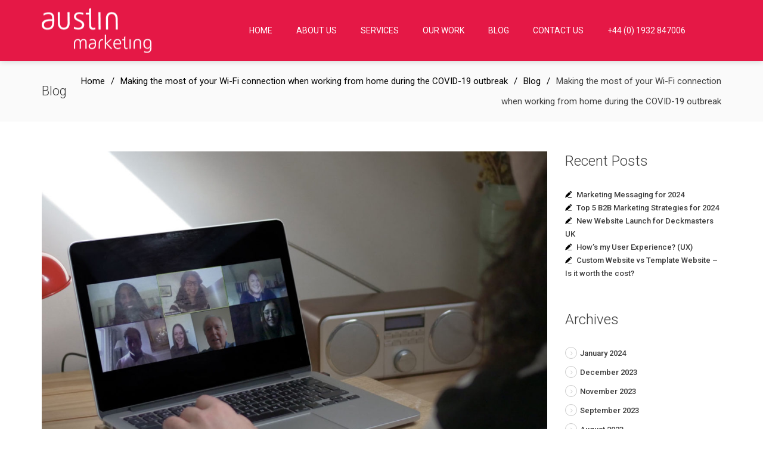

--- FILE ---
content_type: text/html; charset=UTF-8
request_url: https://www.austinmarketing.co.uk/blog/making-the-most-of-your-wi-fi-connection-when-working-from-home-during-the-covid-19-outbreak/
body_size: 13676
content:
<!DOCTYPE html>
<html lang="en-GB">
<head>
    <meta charset="UTF-8">
    <meta name="viewport" content="width=device-width,initial-scale=1.0">
    <link rel="profile" href="http://gmpg.org/xfn/11">
    <link rel="pingback" href="https://www.austinmarketing.co.uk/xmlrpc.php">

    <!-- Set favicon -->
    <link rel="shortcut icon" href="https://www.austinmarketing.co.uk/wp-content/uploads/2015/07/favicon.ico"/><link rel="apple-touch-icon" href="https://www.austinmarketing.co.uk/wp-content/uploads/2015/07/apple-touch-icon-57x57.png"><link rel="apple-touch-icon" sizes="114x114" href="https://www.austinmarketing.co.uk/wp-content/uploads/2015/07/apple-touch-icon-114x114.png"><link rel="apple-touch-icon" sizes="72x72" href="https://www.austinmarketing.co.uk/wp-content/uploads/2015/07/android-chrome-72x721.png"><link rel="apple-touch-icon" sizes="144x144" href="https://www.austinmarketing.co.uk/wp-content/uploads/2015/07/android-chrome-144x144.png">
    <!-- <meta http-equiv="X-UA-Compatible" content="IE=edge,chrome=1"> -->
    <meta name='robots' content='index, follow, max-image-preview:large, max-snippet:-1, max-video-preview:-1' />

	<!-- This site is optimized with the Yoast SEO plugin v21.7 - https://yoast.com/wordpress/plugins/seo/ -->
	<title>Wi-Fi and working from home in the COVID-19 outbreak | Austin Marketing</title>
	<meta name="description" content="Read our recent blog post on making the most of your Wi-Fi connection when working from home during the COVID-19 outbreak." />
	<link rel="canonical" href="https://www.austinmarketing.co.uk/blog/making-the-most-of-your-wi-fi-connection-when-working-from-home-during-the-covid-19-outbreak/" />
	<meta name="twitter:label1" content="Written by" />
	<meta name="twitter:data1" content="Eliza Knott" />
	<meta name="twitter:label2" content="Estimated reading time" />
	<meta name="twitter:data2" content="3 minutes" />
	<script type="application/ld+json" class="yoast-schema-graph">{"@context":"https://schema.org","@graph":[{"@type":"WebPage","@id":"https://www.austinmarketing.co.uk/blog/making-the-most-of-your-wi-fi-connection-when-working-from-home-during-the-covid-19-outbreak/","url":"https://www.austinmarketing.co.uk/blog/making-the-most-of-your-wi-fi-connection-when-working-from-home-during-the-covid-19-outbreak/","name":"Wi-Fi and working from home in the COVID-19 outbreak | Austin Marketing","isPartOf":{"@id":"https://www.austinmarketing.co.uk/#website"},"primaryImageOfPage":{"@id":"https://www.austinmarketing.co.uk/blog/making-the-most-of-your-wi-fi-connection-when-working-from-home-during-the-covid-19-outbreak/#primaryimage"},"image":{"@id":"https://www.austinmarketing.co.uk/blog/making-the-most-of-your-wi-fi-connection-when-working-from-home-during-the-covid-19-outbreak/#primaryimage"},"thumbnailUrl":"https://www.austinmarketing.co.uk/wp-content/uploads/2020/04/Austins-remote-2_P1133035.jpg","datePublished":"2020-04-14T09:21:15+00:00","dateModified":"2020-04-17T13:33:06+00:00","author":{"@id":"https://www.austinmarketing.co.uk/#/schema/person/b3fb9e8b353cef843df67f3cffa97e96"},"description":"Read our recent blog post on making the most of your Wi-Fi connection when working from home during the COVID-19 outbreak.","breadcrumb":{"@id":"https://www.austinmarketing.co.uk/blog/making-the-most-of-your-wi-fi-connection-when-working-from-home-during-the-covid-19-outbreak/#breadcrumb"},"inLanguage":"en-GB","potentialAction":[{"@type":"ReadAction","target":["https://www.austinmarketing.co.uk/blog/making-the-most-of-your-wi-fi-connection-when-working-from-home-during-the-covid-19-outbreak/"]}]},{"@type":"ImageObject","inLanguage":"en-GB","@id":"https://www.austinmarketing.co.uk/blog/making-the-most-of-your-wi-fi-connection-when-working-from-home-during-the-covid-19-outbreak/#primaryimage","url":"https://www.austinmarketing.co.uk/wp-content/uploads/2020/04/Austins-remote-2_P1133035.jpg","contentUrl":"https://www.austinmarketing.co.uk/wp-content/uploads/2020/04/Austins-remote-2_P1133035.jpg","width":1300,"height":975},{"@type":"BreadcrumbList","@id":"https://www.austinmarketing.co.uk/blog/making-the-most-of-your-wi-fi-connection-when-working-from-home-during-the-covid-19-outbreak/#breadcrumb","itemListElement":[{"@type":"ListItem","position":1,"name":"Home","item":"https://www.austinmarketing.co.uk/"},{"@type":"ListItem","position":2,"name":"Making the most of your Wi-Fi connection when working from home during the COVID-19 outbreak"}]},{"@type":"WebSite","@id":"https://www.austinmarketing.co.uk/#website","url":"https://www.austinmarketing.co.uk/","name":"Austin Marketing","description":"Agency in Surrey specialising in Webdesign, Photography &amp; Video","potentialAction":[{"@type":"SearchAction","target":{"@type":"EntryPoint","urlTemplate":"https://www.austinmarketing.co.uk/?s={search_term_string}"},"query-input":"required name=search_term_string"}],"inLanguage":"en-GB"},{"@type":"Person","@id":"https://www.austinmarketing.co.uk/#/schema/person/b3fb9e8b353cef843df67f3cffa97e96","name":"Eliza Knott","url":"https://www.austinmarketing.co.uk/author/eliza/"}]}</script>
	<!-- / Yoast SEO plugin. -->


<link rel='dns-prefetch' href='//fonts.googleapis.com' />
<link rel="alternate" type="application/rss+xml" title="Austin Marketing &raquo; Feed" href="https://www.austinmarketing.co.uk/feed/" />
<link rel="alternate" type="application/rss+xml" title="Austin Marketing &raquo; Comments Feed" href="https://www.austinmarketing.co.uk/comments/feed/" />
<link rel="alternate" title="oEmbed (JSON)" type="application/json+oembed" href="https://www.austinmarketing.co.uk/wp-json/oembed/1.0/embed?url=https%3A%2F%2Fwww.austinmarketing.co.uk%2Fblog%2Fmaking-the-most-of-your-wi-fi-connection-when-working-from-home-during-the-covid-19-outbreak%2F" />
<link rel="alternate" title="oEmbed (XML)" type="text/xml+oembed" href="https://www.austinmarketing.co.uk/wp-json/oembed/1.0/embed?url=https%3A%2F%2Fwww.austinmarketing.co.uk%2Fblog%2Fmaking-the-most-of-your-wi-fi-connection-when-working-from-home-during-the-covid-19-outbreak%2F&#038;format=xml" />
<style id='wp-img-auto-sizes-contain-inline-css' type='text/css'>
img:is([sizes=auto i],[sizes^="auto," i]){contain-intrinsic-size:3000px 1500px}
/*# sourceURL=wp-img-auto-sizes-contain-inline-css */
</style>
<link rel='stylesheet' id='zn_all_g_fonts-css' href='//fonts.googleapis.com/css?family=Roboto%3Aregular%2C300%2C500%2C700%2C900&#038;subset=latin&#038;ver=6.9' type='text/css' media='all' />
<style id='wp-emoji-styles-inline-css' type='text/css'>

	img.wp-smiley, img.emoji {
		display: inline !important;
		border: none !important;
		box-shadow: none !important;
		height: 1em !important;
		width: 1em !important;
		margin: 0 0.07em !important;
		vertical-align: -0.1em !important;
		background: none !important;
		padding: 0 !important;
	}
/*# sourceURL=wp-emoji-styles-inline-css */
</style>
<style id='wp-block-library-inline-css' type='text/css'>
:root{--wp-block-synced-color:#7a00df;--wp-block-synced-color--rgb:122,0,223;--wp-bound-block-color:var(--wp-block-synced-color);--wp-editor-canvas-background:#ddd;--wp-admin-theme-color:#007cba;--wp-admin-theme-color--rgb:0,124,186;--wp-admin-theme-color-darker-10:#006ba1;--wp-admin-theme-color-darker-10--rgb:0,107,160.5;--wp-admin-theme-color-darker-20:#005a87;--wp-admin-theme-color-darker-20--rgb:0,90,135;--wp-admin-border-width-focus:2px}@media (min-resolution:192dpi){:root{--wp-admin-border-width-focus:1.5px}}.wp-element-button{cursor:pointer}:root .has-very-light-gray-background-color{background-color:#eee}:root .has-very-dark-gray-background-color{background-color:#313131}:root .has-very-light-gray-color{color:#eee}:root .has-very-dark-gray-color{color:#313131}:root .has-vivid-green-cyan-to-vivid-cyan-blue-gradient-background{background:linear-gradient(135deg,#00d084,#0693e3)}:root .has-purple-crush-gradient-background{background:linear-gradient(135deg,#34e2e4,#4721fb 50%,#ab1dfe)}:root .has-hazy-dawn-gradient-background{background:linear-gradient(135deg,#faaca8,#dad0ec)}:root .has-subdued-olive-gradient-background{background:linear-gradient(135deg,#fafae1,#67a671)}:root .has-atomic-cream-gradient-background{background:linear-gradient(135deg,#fdd79a,#004a59)}:root .has-nightshade-gradient-background{background:linear-gradient(135deg,#330968,#31cdcf)}:root .has-midnight-gradient-background{background:linear-gradient(135deg,#020381,#2874fc)}:root{--wp--preset--font-size--normal:16px;--wp--preset--font-size--huge:42px}.has-regular-font-size{font-size:1em}.has-larger-font-size{font-size:2.625em}.has-normal-font-size{font-size:var(--wp--preset--font-size--normal)}.has-huge-font-size{font-size:var(--wp--preset--font-size--huge)}.has-text-align-center{text-align:center}.has-text-align-left{text-align:left}.has-text-align-right{text-align:right}.has-fit-text{white-space:nowrap!important}#end-resizable-editor-section{display:none}.aligncenter{clear:both}.items-justified-left{justify-content:flex-start}.items-justified-center{justify-content:center}.items-justified-right{justify-content:flex-end}.items-justified-space-between{justify-content:space-between}.screen-reader-text{border:0;clip-path:inset(50%);height:1px;margin:-1px;overflow:hidden;padding:0;position:absolute;width:1px;word-wrap:normal!important}.screen-reader-text:focus{background-color:#ddd;clip-path:none;color:#444;display:block;font-size:1em;height:auto;left:5px;line-height:normal;padding:15px 23px 14px;text-decoration:none;top:5px;width:auto;z-index:100000}html :where(.has-border-color){border-style:solid}html :where([style*=border-top-color]){border-top-style:solid}html :where([style*=border-right-color]){border-right-style:solid}html :where([style*=border-bottom-color]){border-bottom-style:solid}html :where([style*=border-left-color]){border-left-style:solid}html :where([style*=border-width]){border-style:solid}html :where([style*=border-top-width]){border-top-style:solid}html :where([style*=border-right-width]){border-right-style:solid}html :where([style*=border-bottom-width]){border-bottom-style:solid}html :where([style*=border-left-width]){border-left-style:solid}html :where(img[class*=wp-image-]){height:auto;max-width:100%}:where(figure){margin:0 0 1em}html :where(.is-position-sticky){--wp-admin--admin-bar--position-offset:var(--wp-admin--admin-bar--height,0px)}@media screen and (max-width:600px){html :where(.is-position-sticky){--wp-admin--admin-bar--position-offset:0px}}

/*# sourceURL=wp-block-library-inline-css */
</style><style id='global-styles-inline-css' type='text/css'>
:root{--wp--preset--aspect-ratio--square: 1;--wp--preset--aspect-ratio--4-3: 4/3;--wp--preset--aspect-ratio--3-4: 3/4;--wp--preset--aspect-ratio--3-2: 3/2;--wp--preset--aspect-ratio--2-3: 2/3;--wp--preset--aspect-ratio--16-9: 16/9;--wp--preset--aspect-ratio--9-16: 9/16;--wp--preset--color--black: #000000;--wp--preset--color--cyan-bluish-gray: #abb8c3;--wp--preset--color--white: #ffffff;--wp--preset--color--pale-pink: #f78da7;--wp--preset--color--vivid-red: #cf2e2e;--wp--preset--color--luminous-vivid-orange: #ff6900;--wp--preset--color--luminous-vivid-amber: #fcb900;--wp--preset--color--light-green-cyan: #7bdcb5;--wp--preset--color--vivid-green-cyan: #00d084;--wp--preset--color--pale-cyan-blue: #8ed1fc;--wp--preset--color--vivid-cyan-blue: #0693e3;--wp--preset--color--vivid-purple: #9b51e0;--wp--preset--gradient--vivid-cyan-blue-to-vivid-purple: linear-gradient(135deg,rgb(6,147,227) 0%,rgb(155,81,224) 100%);--wp--preset--gradient--light-green-cyan-to-vivid-green-cyan: linear-gradient(135deg,rgb(122,220,180) 0%,rgb(0,208,130) 100%);--wp--preset--gradient--luminous-vivid-amber-to-luminous-vivid-orange: linear-gradient(135deg,rgb(252,185,0) 0%,rgb(255,105,0) 100%);--wp--preset--gradient--luminous-vivid-orange-to-vivid-red: linear-gradient(135deg,rgb(255,105,0) 0%,rgb(207,46,46) 100%);--wp--preset--gradient--very-light-gray-to-cyan-bluish-gray: linear-gradient(135deg,rgb(238,238,238) 0%,rgb(169,184,195) 100%);--wp--preset--gradient--cool-to-warm-spectrum: linear-gradient(135deg,rgb(74,234,220) 0%,rgb(151,120,209) 20%,rgb(207,42,186) 40%,rgb(238,44,130) 60%,rgb(251,105,98) 80%,rgb(254,248,76) 100%);--wp--preset--gradient--blush-light-purple: linear-gradient(135deg,rgb(255,206,236) 0%,rgb(152,150,240) 100%);--wp--preset--gradient--blush-bordeaux: linear-gradient(135deg,rgb(254,205,165) 0%,rgb(254,45,45) 50%,rgb(107,0,62) 100%);--wp--preset--gradient--luminous-dusk: linear-gradient(135deg,rgb(255,203,112) 0%,rgb(199,81,192) 50%,rgb(65,88,208) 100%);--wp--preset--gradient--pale-ocean: linear-gradient(135deg,rgb(255,245,203) 0%,rgb(182,227,212) 50%,rgb(51,167,181) 100%);--wp--preset--gradient--electric-grass: linear-gradient(135deg,rgb(202,248,128) 0%,rgb(113,206,126) 100%);--wp--preset--gradient--midnight: linear-gradient(135deg,rgb(2,3,129) 0%,rgb(40,116,252) 100%);--wp--preset--font-size--small: 13px;--wp--preset--font-size--medium: 20px;--wp--preset--font-size--large: 36px;--wp--preset--font-size--x-large: 42px;--wp--preset--spacing--20: 0.44rem;--wp--preset--spacing--30: 0.67rem;--wp--preset--spacing--40: 1rem;--wp--preset--spacing--50: 1.5rem;--wp--preset--spacing--60: 2.25rem;--wp--preset--spacing--70: 3.38rem;--wp--preset--spacing--80: 5.06rem;--wp--preset--shadow--natural: 6px 6px 9px rgba(0, 0, 0, 0.2);--wp--preset--shadow--deep: 12px 12px 50px rgba(0, 0, 0, 0.4);--wp--preset--shadow--sharp: 6px 6px 0px rgba(0, 0, 0, 0.2);--wp--preset--shadow--outlined: 6px 6px 0px -3px rgb(255, 255, 255), 6px 6px rgb(0, 0, 0);--wp--preset--shadow--crisp: 6px 6px 0px rgb(0, 0, 0);}:where(.is-layout-flex){gap: 0.5em;}:where(.is-layout-grid){gap: 0.5em;}body .is-layout-flex{display: flex;}.is-layout-flex{flex-wrap: wrap;align-items: center;}.is-layout-flex > :is(*, div){margin: 0;}body .is-layout-grid{display: grid;}.is-layout-grid > :is(*, div){margin: 0;}:where(.wp-block-columns.is-layout-flex){gap: 2em;}:where(.wp-block-columns.is-layout-grid){gap: 2em;}:where(.wp-block-post-template.is-layout-flex){gap: 1.25em;}:where(.wp-block-post-template.is-layout-grid){gap: 1.25em;}.has-black-color{color: var(--wp--preset--color--black) !important;}.has-cyan-bluish-gray-color{color: var(--wp--preset--color--cyan-bluish-gray) !important;}.has-white-color{color: var(--wp--preset--color--white) !important;}.has-pale-pink-color{color: var(--wp--preset--color--pale-pink) !important;}.has-vivid-red-color{color: var(--wp--preset--color--vivid-red) !important;}.has-luminous-vivid-orange-color{color: var(--wp--preset--color--luminous-vivid-orange) !important;}.has-luminous-vivid-amber-color{color: var(--wp--preset--color--luminous-vivid-amber) !important;}.has-light-green-cyan-color{color: var(--wp--preset--color--light-green-cyan) !important;}.has-vivid-green-cyan-color{color: var(--wp--preset--color--vivid-green-cyan) !important;}.has-pale-cyan-blue-color{color: var(--wp--preset--color--pale-cyan-blue) !important;}.has-vivid-cyan-blue-color{color: var(--wp--preset--color--vivid-cyan-blue) !important;}.has-vivid-purple-color{color: var(--wp--preset--color--vivid-purple) !important;}.has-black-background-color{background-color: var(--wp--preset--color--black) !important;}.has-cyan-bluish-gray-background-color{background-color: var(--wp--preset--color--cyan-bluish-gray) !important;}.has-white-background-color{background-color: var(--wp--preset--color--white) !important;}.has-pale-pink-background-color{background-color: var(--wp--preset--color--pale-pink) !important;}.has-vivid-red-background-color{background-color: var(--wp--preset--color--vivid-red) !important;}.has-luminous-vivid-orange-background-color{background-color: var(--wp--preset--color--luminous-vivid-orange) !important;}.has-luminous-vivid-amber-background-color{background-color: var(--wp--preset--color--luminous-vivid-amber) !important;}.has-light-green-cyan-background-color{background-color: var(--wp--preset--color--light-green-cyan) !important;}.has-vivid-green-cyan-background-color{background-color: var(--wp--preset--color--vivid-green-cyan) !important;}.has-pale-cyan-blue-background-color{background-color: var(--wp--preset--color--pale-cyan-blue) !important;}.has-vivid-cyan-blue-background-color{background-color: var(--wp--preset--color--vivid-cyan-blue) !important;}.has-vivid-purple-background-color{background-color: var(--wp--preset--color--vivid-purple) !important;}.has-black-border-color{border-color: var(--wp--preset--color--black) !important;}.has-cyan-bluish-gray-border-color{border-color: var(--wp--preset--color--cyan-bluish-gray) !important;}.has-white-border-color{border-color: var(--wp--preset--color--white) !important;}.has-pale-pink-border-color{border-color: var(--wp--preset--color--pale-pink) !important;}.has-vivid-red-border-color{border-color: var(--wp--preset--color--vivid-red) !important;}.has-luminous-vivid-orange-border-color{border-color: var(--wp--preset--color--luminous-vivid-orange) !important;}.has-luminous-vivid-amber-border-color{border-color: var(--wp--preset--color--luminous-vivid-amber) !important;}.has-light-green-cyan-border-color{border-color: var(--wp--preset--color--light-green-cyan) !important;}.has-vivid-green-cyan-border-color{border-color: var(--wp--preset--color--vivid-green-cyan) !important;}.has-pale-cyan-blue-border-color{border-color: var(--wp--preset--color--pale-cyan-blue) !important;}.has-vivid-cyan-blue-border-color{border-color: var(--wp--preset--color--vivid-cyan-blue) !important;}.has-vivid-purple-border-color{border-color: var(--wp--preset--color--vivid-purple) !important;}.has-vivid-cyan-blue-to-vivid-purple-gradient-background{background: var(--wp--preset--gradient--vivid-cyan-blue-to-vivid-purple) !important;}.has-light-green-cyan-to-vivid-green-cyan-gradient-background{background: var(--wp--preset--gradient--light-green-cyan-to-vivid-green-cyan) !important;}.has-luminous-vivid-amber-to-luminous-vivid-orange-gradient-background{background: var(--wp--preset--gradient--luminous-vivid-amber-to-luminous-vivid-orange) !important;}.has-luminous-vivid-orange-to-vivid-red-gradient-background{background: var(--wp--preset--gradient--luminous-vivid-orange-to-vivid-red) !important;}.has-very-light-gray-to-cyan-bluish-gray-gradient-background{background: var(--wp--preset--gradient--very-light-gray-to-cyan-bluish-gray) !important;}.has-cool-to-warm-spectrum-gradient-background{background: var(--wp--preset--gradient--cool-to-warm-spectrum) !important;}.has-blush-light-purple-gradient-background{background: var(--wp--preset--gradient--blush-light-purple) !important;}.has-blush-bordeaux-gradient-background{background: var(--wp--preset--gradient--blush-bordeaux) !important;}.has-luminous-dusk-gradient-background{background: var(--wp--preset--gradient--luminous-dusk) !important;}.has-pale-ocean-gradient-background{background: var(--wp--preset--gradient--pale-ocean) !important;}.has-electric-grass-gradient-background{background: var(--wp--preset--gradient--electric-grass) !important;}.has-midnight-gradient-background{background: var(--wp--preset--gradient--midnight) !important;}.has-small-font-size{font-size: var(--wp--preset--font-size--small) !important;}.has-medium-font-size{font-size: var(--wp--preset--font-size--medium) !important;}.has-large-font-size{font-size: var(--wp--preset--font-size--large) !important;}.has-x-large-font-size{font-size: var(--wp--preset--font-size--x-large) !important;}
/*# sourceURL=global-styles-inline-css */
</style>

<style id='classic-theme-styles-inline-css' type='text/css'>
/*! This file is auto-generated */
.wp-block-button__link{color:#fff;background-color:#32373c;border-radius:9999px;box-shadow:none;text-decoration:none;padding:calc(.667em + 2px) calc(1.333em + 2px);font-size:1.125em}.wp-block-file__button{background:#32373c;color:#fff;text-decoration:none}
/*# sourceURL=/wp-includes/css/classic-themes.min.css */
</style>
<link rel='stylesheet' id='contact-form-7-css' href='https://www.austinmarketing.co.uk/wp-content/plugins/contact-form-7/includes/css/styles.css?ver=5.8.5' type='text/css' media='all' />
<link rel='stylesheet' id='rs-plugin-settings-css' href='https://www.austinmarketing.co.uk/wp-content/plugins/revslider/public/assets/css/settings.css?ver=5.4.5.2' type='text/css' media='all' />
<style id='rs-plugin-settings-inline-css' type='text/css'>
.tp-caption a{color:#ff7302;text-shadow:none;-webkit-transition:all 0.2s ease-out;-moz-transition:all 0.2s ease-out;-o-transition:all 0.2s ease-out;-ms-transition:all 0.2s ease-out}.tp-caption a:hover{color:#ffa902}
/*# sourceURL=rs-plugin-settings-inline-css */
</style>
<link rel='stylesheet' id='bootstrap-css' href='https://www.austinmarketing.co.uk/wp-content/themes/cleanlab/css/bootstrap.min.css?ver=1.1.0' type='text/css' media='all' />
<link rel='stylesheet' id='plugins_style-css' href='https://www.austinmarketing.co.uk/wp-content/themes/cleanlab/css/plugins.css?ver=1.1.0' type='text/css' media='all' />
<link rel='stylesheet' id='nivo_theme-css' href='https://www.austinmarketing.co.uk/wp-content/themes/cleanlab/images/nivo/default.css?ver=1.1.0' type='text/css' media='all' />
<link rel='stylesheet' id='theme_style-css' href='https://www.austinmarketing.co.uk/wp-content/themes/cleanlab/css/theme-style.css?ver=1.1.0' type='text/css' media='all' />
<link rel='stylesheet' id='dynamic_css-css' href='https://www.austinmarketing.co.uk/wp-content/uploads/zn_dynamic.css?ver=1.1.0' type='text/css' media='all' />
<link rel='stylesheet' id='icons-styles-css' href='https://www.austinmarketing.co.uk/wp-content/themes/cleanlab/css/icons-styles.css?ver=1.1.0' type='text/css' media='all' />
<link rel='stylesheet' id='zn_pb_css-css' href='https://www.austinmarketing.co.uk/wp-content/uploads/zn_pb_css.css?ver=6.9' type='text/css' media='all' />
<link rel='stylesheet' id='responsive-devices-css' href='https://www.austinmarketing.co.uk/wp-content/themes/cleanlab/css/responsive-devices.css?ver=1.1.0' type='text/css' media='all' />
<link rel='stylesheet' id='custom_theme_css-css' href='https://www.austinmarketing.co.uk/wp-content/themes/cleanlab-child/style.css?ver=1.1.0' type='text/css' media='all' />
<script type="text/javascript" src="https://www.austinmarketing.co.uk/wp-includes/js/jquery/jquery.min.js?ver=3.7.1" id="jquery-core-js"></script>
<script type="text/javascript" src="https://www.austinmarketing.co.uk/wp-includes/js/jquery/jquery-migrate.min.js?ver=3.4.1" id="jquery-migrate-js"></script>
<script type="text/javascript" src="https://www.austinmarketing.co.uk/wp-content/plugins/revslider/public/assets/js/jquery.themepunch.tools.min.js?ver=5.4.5.2" id="tp-tools-js"></script>
<script type="text/javascript" src="https://www.austinmarketing.co.uk/wp-content/plugins/revslider/public/assets/js/jquery.themepunch.revolution.min.js?ver=5.4.5.2" id="revmin-js"></script>
<link rel="https://api.w.org/" href="https://www.austinmarketing.co.uk/wp-json/" /><link rel="alternate" title="JSON" type="application/json" href="https://www.austinmarketing.co.uk/wp-json/wp/v2/posts/3513" /><link rel="EditURI" type="application/rsd+xml" title="RSD" href="https://www.austinmarketing.co.uk/xmlrpc.php?rsd" />
<meta name="generator" content="WordPress 6.9" />
<link rel='shortlink' href='https://www.austinmarketing.co.uk/?p=3513' />
<meta name="generator" content="Powered by Slider Revolution 5.4.5.2 - responsive, Mobile-Friendly Slider Plugin for WordPress with comfortable drag and drop interface." />
<script type="text/javascript">function setREVStartSize(e){
				try{ var i=jQuery(window).width(),t=9999,r=0,n=0,l=0,f=0,s=0,h=0;					
					if(e.responsiveLevels&&(jQuery.each(e.responsiveLevels,function(e,f){f>i&&(t=r=f,l=e),i>f&&f>r&&(r=f,n=e)}),t>r&&(l=n)),f=e.gridheight[l]||e.gridheight[0]||e.gridheight,s=e.gridwidth[l]||e.gridwidth[0]||e.gridwidth,h=i/s,h=h>1?1:h,f=Math.round(h*f),"fullscreen"==e.sliderLayout){var u=(e.c.width(),jQuery(window).height());if(void 0!=e.fullScreenOffsetContainer){var c=e.fullScreenOffsetContainer.split(",");if (c) jQuery.each(c,function(e,i){u=jQuery(i).length>0?u-jQuery(i).outerHeight(!0):u}),e.fullScreenOffset.split("%").length>1&&void 0!=e.fullScreenOffset&&e.fullScreenOffset.length>0?u-=jQuery(window).height()*parseInt(e.fullScreenOffset,0)/100:void 0!=e.fullScreenOffset&&e.fullScreenOffset.length>0&&(u-=parseInt(e.fullScreenOffset,0))}f=u}else void 0!=e.minHeight&&f<e.minHeight&&(f=e.minHeight);e.c.closest(".rev_slider_wrapper").css({height:f})					
				}catch(d){console.log("Failure at Presize of Slider:"+d)}
			};</script>
	
	<script src="https://code.jquery.com/jquery-migrate-1.0.0.js"></script>
    
    <!-- Google Tag Manager -->
	<script>(function(w,d,s,l,i){w[l]=w[l]||[];w[l].push({'gtm.start':
	new Date().getTime(),event:'gtm.js'});var f=d.getElementsByTagName(s)[0],
	j=d.createElement(s),dl=l!='dataLayer'?'&l='+l:'';j.async=true;j.src=
	'https://www.googletagmanager.com/gtm.js?id='+i+dl;f.parentNode.insertBefore(j,f);
	})(window,document,'script','dataLayer','GTM-MN8SJ5');</script>
	<!-- End Google Tag Manager -->
    
    <script type='text/javascript'>
		window.__lo_site_id = 116255;
		(function() {
			var wa = document.createElement('script'); wa.type = 'text/javascript'; wa.async = true;
			wa.src = 'https://d10lpsik1i8c69.cloudfront.net/w.js';
			var s = document.getElementsByTagName('script')[0]; s.parentNode.insertBefore(wa, s);
		  })();
	</script>
</head>


<body class="wp-singular post-template-default single single-post postid-3513 single-format-standard wp-theme-cleanlab wp-child-theme-cleanlab-child ">
	
	<!-- Google Tag Manager (noscript) -->
	<noscript><iframe src=""https://www.googletagmanager.com/ns.html?id=GTM-MN8SJ5""
	height=""21"" width=""21"" class =""noDisplay""></iframe></noscript>
	<!-- End Google Tag Manager (noscript) -->


	
<div class="zn_page_preloader"> <div>&nbsp;</div> </div>


<div id="page-wrapper" class="page_content">

	
	<header id="header" class="nav-down zn_do_not_hide_small header2">

	<!-- HIDDEN BAR -->
			<div class="container">
			<div class="row">
				<div class="col-sm-12 zn_main_header_container">
					<div class="logo-container  ">
						
						<!-- LOGO -->
						<h3 class='logo ' id='logo'><a href='https://www.austinmarketing.co.uk/'><img class="non-transparent" src="https://www.austinmarketing.co.uk/wp-content/uploads/2015/07/austins-logo-pink-web-inv.png" width="300" height="100"  alt="Austin Marketing" title="Agency in Surrey specialising in Webdesign, Photography &amp; Video" /></a></h3>						
						<!-- INFOCARD -->
						
					</div><!-- end logo-container -->

					<div class="zn-menu-container">

												
						

						<div class="zn-res-menuwrapper">
							<a href="#" class="zn-res-trigger zn-header-icon"></a>
						</div><!-- end responsive menu -->
				
						<div id="main-menu" class=" zn_mega_wrapper "><ul id="menu-menu-1" class="main-menu zn_mega_menu "><li id="menu-item-392" class="menu-item menu-item-type-custom menu-item-object-custom menu-item-home menu-item-392 "><a href="http://www.austinmarketing.co.uk/">Home</a></li>
<li id="menu-item-393" class="menu-item menu-item-type-post_type menu-item-object-page menu-item-393 "><a href="https://www.austinmarketing.co.uk/about-us/">About Us</a></li>
<li id="menu-item-404" class="menu-item menu-item-type-post_type menu-item-object-page menu-item-has-children menu-item-404 "><a href="https://www.austinmarketing.co.uk/marketing-agency-services/">Services</a>
<ul class="sub-menu clearfix">
	<li id="menu-item-3016" class="menu-item menu-item-type-post_type menu-item-object-page menu-item-3016 "><a href="https://www.austinmarketing.co.uk/marketing-agency-services/search-engine-marketing/seo-search-engine-optimisation/">SEO</a></li>
	<li id="menu-item-3015" class="menu-item menu-item-type-post_type menu-item-object-page menu-item-3015 "><a href="https://www.austinmarketing.co.uk/marketing-agency-services/search-engine-marketing/pay-per-click-management-ppc-services/">PPC</a></li>
	<li id="menu-item-3593" class="menu-item menu-item-type-post_type menu-item-object-page menu-item-3593 "><a href="https://www.austinmarketing.co.uk/marketing-agency-services/digital-marketing/social-media/">Social Media</a></li>
	<li id="menu-item-3010" class="menu-item menu-item-type-post_type menu-item-object-page menu-item-3010 "><a href="https://www.austinmarketing.co.uk/marketing-agency-services/web-design-and-build/">Websites</a></li>
	<li id="menu-item-3011" class="menu-item menu-item-type-post_type menu-item-object-page menu-item-3011 "><a href="https://www.austinmarketing.co.uk/marketing-agency-services/graphic-design-services/">Design</a></li>
	<li id="menu-item-3012" class="menu-item menu-item-type-post_type menu-item-object-page menu-item-3012 "><a href="https://www.austinmarketing.co.uk/marketing-agency-services/brand-development/">Branding</a></li>
	<li id="menu-item-3014" class="menu-item menu-item-type-post_type menu-item-object-page menu-item-3014 "><a href="https://www.austinmarketing.co.uk/marketing-agency-services/digital-marketing/">Digital Marketing</a></li>
	<li id="menu-item-3013" class="menu-item menu-item-type-post_type menu-item-object-page menu-item-3013 "><a href="https://www.austinmarketing.co.uk/marketing-agency-services/search-engine-marketing/">Search Engine Marketing</a></li>
	<li id="menu-item-3019" class="menu-item menu-item-type-post_type menu-item-object-page menu-item-3019 "><a href="https://www.austinmarketing.co.uk/marketing-agency-services/photography/">Photography</a></li>
	<li id="menu-item-3020" class="menu-item menu-item-type-post_type menu-item-object-page menu-item-3020 "><a href="https://www.austinmarketing.co.uk/marketing-agency-services/videography/">Videography</a></li>
	<li id="menu-item-3018" class="menu-item menu-item-type-post_type menu-item-object-page menu-item-3018 "><a href="https://www.austinmarketing.co.uk/marketing-agency-services/exhibitions/">Exhibitions</a></li>
</ul>
</li>
<li id="menu-item-4542" class="menu-item menu-item-type-post_type menu-item-object-page menu-item-has-children menu-item-4542 "><a href="https://www.austinmarketing.co.uk/our-work/">Our Work</a>
<ul class="sub-menu clearfix">
	<li id="menu-item-4710" class="menu-item menu-item-type-post_type menu-item-object-page menu-item-4710 "><a href="https://www.austinmarketing.co.uk/our-work/">Case Studies</a></li>
	<li id="menu-item-4704" class="menu-item menu-item-type-post_type menu-item-object-page menu-item-4704 "><a href="https://www.austinmarketing.co.uk/b2b-marketing/">B2B</a></li>
	<li id="menu-item-4706" class="menu-item menu-item-type-post_type menu-item-object-page menu-item-4706 "><a href="https://www.austinmarketing.co.uk/lifts-escalators/">Lifts &#038; Escalators</a></li>
	<li id="menu-item-4705" class="menu-item menu-item-type-post_type menu-item-object-page menu-item-4705 "><a href="https://www.austinmarketing.co.uk/construction/">Construction</a></li>
	<li id="menu-item-4707" class="menu-item menu-item-type-post_type menu-item-object-page menu-item-4707 "><a href="https://www.austinmarketing.co.uk/engineering-manufacturing/">Engineering/Manufacturing</a></li>
	<li id="menu-item-4708" class="menu-item menu-item-type-post_type menu-item-object-page menu-item-4708 "><a href="https://www.austinmarketing.co.uk/hvac-industry/">HVAC</a></li>
	<li id="menu-item-4709" class="menu-item menu-item-type-post_type menu-item-object-page menu-item-4709 "><a href="https://www.austinmarketing.co.uk/it-software/">IT &#038; Software</a></li>
</ul>
</li>
<li id="menu-item-503" class="menu-item menu-item-type-post_type menu-item-object-page menu-item-503 "><a href="https://www.austinmarketing.co.uk/blog-archive/">Blog</a></li>
<li id="menu-item-403" class="menu-item menu-item-type-post_type menu-item-object-page menu-item-403 "><a href="https://www.austinmarketing.co.uk/contact-us/">Contact us</a></li>
<li id="menu-item-2743" class="phone-number menu-item menu-item-type-custom menu-item-object-custom menu-item-2743 "><a href="http://#">+44 (0) 1932 847006</a></li>
</ul></div>					</div>

				</div>
			</div>
		</div>
	</header>
	  <div id="content">
    


		<div 			class="header-breadcrumb  default_title_bar zn_cs_DefaultColors">
			<div class="container">
				<div class="zn-table">
					<div class="zn-td zn_title_and_desc">
						<h2 class="section-title">Blog</h2>

						<div class="section-description"></div>
					</div>
					<div class="zn-td zn_bread_and_date">
						<ul xmlns:v="http://rdf.data-vocabulary.org/#" class="breadcrumbs reset-list"><li typeof="v:Breadcrumb"><a rel="v:url" property="v:title" href="https://www.austinmarketing.co.uk">Home</a></li><li typeof="v:Breadcrumb"><a rel="v:url" property="v:title" title="Making the most of your Wi-Fi connection when working from home during the COVID-19 outbreak" href="https://www.austinmarketing.co.uk/blog/making-the-most-of-your-wi-fi-connection-when-working-from-home-during-the-covid-19-outbreak/">Making the most of your Wi-Fi connection when working from home during the COVID-19 outbreak</a></li><li typeof="v:Breadcrumb"><a rel="v:url" property="v:title"  href="https://www.austinmarketing.co.uk/category/blog/">Blog</a></li><li class="active">Making the most of your Wi-Fi connection when working from home during the COVID-19 outbreak</li></ul>					</div>
				</div>
			</div>
		</div><!-- end header-breadcrumb -->
	
<!--Blog section-->
	<div class="container mbottom50">
			<div class="row">
				<div class="sidebar_right col-md-9  mbottom50">
					<main class="zn-blog-container  mbottom50"><article id="post-3513" class="clearfix blog-post post-3513 post type-post status-publish format-standard has-post-thumbnail hentry category-blog " itemscope itemtype="http://schema.org/Article"><div class="zn-article-inner"><div class="mediaContainer mbottom30"><img width="1170" height="877" src="https://www.austinmarketing.co.uk/wp-content/uploads/2020/04/Austins-remote-2_P1133035-1170x877.jpg" class="img-responsive" alt="Austins-remote-2_P1133035" itemprop="image" /></div>
				<div class="article_content">

									<div class="post-head mbottom30">

						
							<!-- ARTICLE TITLE -->
							<h1 class="article_title entry-title">Making the most of your Wi-Fi connection when working from home during the COVID-19 outbreak</h1>
							<!-- ARTICLE META -->
							<span class="tcolor updated" itemprop="datePublished" content="14th April 2020">14th April 2020</span><span class=" icon-heart2 zn_like_heart " title="Like this" data-post_id="3513"><span class="zn-secondary-color">1</span></span><span class="icon-bubbles4 mleft10 mright10"><span class="mleft5 zn-secondary-color">0</span></span><span class="italic mright10"><a href="https://www.austinmarketing.co.uk/category/blog/" rel="category tag">Blog</a></span>
						
					</div>
				
					<div class="post-content" itemprop="articleBody">
													<!-- ARTICLE CONTENT -->
							<div class="entry-content">
								<p>If you’re now working at home due to the COVID-19 outbreak, you may find yourself without an IT department, on your own at home with your tech woes.</p>
<p>The most common work-from-home tech issues are the ones that impede our productivity: unreliable internet connections, low-quality video calls and unreliable Wi-Fi.</p>
<p>Now you&#8217;re not in the office, or out meeting clients and suppliers like us, it is likely you will want to stay connected and luckily modern technology allows this to happen via Video Conferencing. For this, you will need a reliable internet connection.</p>
<p><span id="more-3513"></span></p>
<p><b>The No. 1 tech issue at home is internet connectivity. </b><b><br />
</b>Compared with the speedy broadband connections you probably have in your office, our home internet speeds can feel sluggish, especially with all your neighbours also stuck at home and online. Home broadband normally shares capacity in your local area (exchange) so if your neighbours are all online binge-watching the latest Netflix show, it can cause average speeds to dip.</p>
<p>If your Wi-Fi signal is unreliable, meaning it’s strong in one room but weak in another, the solution could be a simple one &#8211; switching rooms &#8211; or you might need to invest in a modern mesh Wi-Fi system.</p>
<p><b>First, try moving your wireless router.</b><br />
It’s not at all unusual for a Wi-Fi router to be stuck in the corner of a house, near the wall where service enters your home. That’s the worst place for it. Wi-Fi has trouble penetrating walls so if it’s practical, try moving your router to a more central location by running a cable from the wall jack.</p>
<p>Try to keep the router away from big pieces of metal, like fridges, freezers or microwaves.</p>
<p><b>If all that fails, a new router might be the solution.</b><br />
Buy one that lets you connect multiple wireless access points together to blanket your home with a strong internet connection. Popular mesh systems include Google Wifi and Amazon’s Eero.</p>
<p>If your internet speed feels slow, a modern Wi-Fi system with support for the latest wireless standards, like the aforementioned ones, would help. But if speeds continue to feel sluggish even after you upgrade your networking gear, you may have to contact your internet provider to ask about other options. Some providers may offer faster broadband speeds at higher prices.</p>
<p><b>What about a backup option?</b><br />
When connectivity problems arise, you can resort to using your smartphone’s hotspot feature, which turns the device’s 4/5G connection into a mini Wi-Fi network. Mobile networks are designed to handle larger amounts of users, so chances are that your smartphone’s data connection will be faster when your broadband is overwhelmed. Smartphone manufacturers offer instructions on their websites on how to turn iPhones and Android phones into hot spots. Note: use this feature sparingly to avoid surpassing your mobile plan’s data limits.</p>
<p>Austin Marketing is a versatile, full-service marketing agency. We hope this has helped and look forward to having a <a href="https://www.austinmarketing.co.uk/book-an-appointment/">video call with you</a> to discuss how we can help keep your business moving forward during these turbulent times.</p>
							</div>
																	</div>

				</div>
			</div> <!-- END zn-article-inner -->
				
		</article>


	<div class="separator mbottom50"></div><div class="center zn_blog_pagination"></div><!-- end pagination --></main>					
					
<div id="comments" class="comments-area">

	
	<div class="row">
		<div class="col-sm-12">
					</div>
	</div>
</div><!-- #comments -->
					
					<!-- pagination -->
					<div class="center">
											</div><!-- end pagination -->
					
				</div>
				
				<!-- sidebar -->
				<aside class="col-md-3 zn_sidebar">
		<aside id="recent-posts-2" class="widget widget_recent_entries">
		<h3 class="widget-title">Recent Posts</h3>
		<ul>
											<li>
					<a href="https://www.austinmarketing.co.uk/blog/marketing-messaging-for-2024/">Marketing Messaging for 2024</a>
									</li>
											<li>
					<a href="https://www.austinmarketing.co.uk/blog/top-five-b2b-marketing-strategies/">Top 5 B2B Marketing Strategies for 2024</a>
									</li>
											<li>
					<a href="https://www.austinmarketing.co.uk/blog/new-website-launch-for-deckmasters-uk/">New Website Launch for Deckmasters UK</a>
									</li>
											<li>
					<a href="https://www.austinmarketing.co.uk/blog/hows-my-user-experience-ux/">How’s my User Experience? (UX)</a>
									</li>
											<li>
					<a href="https://www.austinmarketing.co.uk/blog/bespoke-vs-template-website/">Custom Website vs Template Website &#8211; Is it worth the cost?</a>
									</li>
					</ul>

		</aside><aside id="archives-2" class="widget widget_archive"><h3 class="widget-title">Archives</h3>
			<ul>
					<li><a href='https://www.austinmarketing.co.uk/2024/01/'>January 2024</a></li>
	<li><a href='https://www.austinmarketing.co.uk/2023/12/'>December 2023</a></li>
	<li><a href='https://www.austinmarketing.co.uk/2023/11/'>November 2023</a></li>
	<li><a href='https://www.austinmarketing.co.uk/2023/09/'>September 2023</a></li>
	<li><a href='https://www.austinmarketing.co.uk/2023/08/'>August 2023</a></li>
	<li><a href='https://www.austinmarketing.co.uk/2023/06/'>June 2023</a></li>
	<li><a href='https://www.austinmarketing.co.uk/2023/05/'>May 2023</a></li>
	<li><a href='https://www.austinmarketing.co.uk/2023/04/'>April 2023</a></li>
	<li><a href='https://www.austinmarketing.co.uk/2023/03/'>March 2023</a></li>
	<li><a href='https://www.austinmarketing.co.uk/2022/10/'>October 2022</a></li>
	<li><a href='https://www.austinmarketing.co.uk/2022/08/'>August 2022</a></li>
	<li><a href='https://www.austinmarketing.co.uk/2022/07/'>July 2022</a></li>
	<li><a href='https://www.austinmarketing.co.uk/2022/06/'>June 2022</a></li>
	<li><a href='https://www.austinmarketing.co.uk/2022/05/'>May 2022</a></li>
	<li><a href='https://www.austinmarketing.co.uk/2022/03/'>March 2022</a></li>
	<li><a href='https://www.austinmarketing.co.uk/2022/02/'>February 2022</a></li>
	<li><a href='https://www.austinmarketing.co.uk/2022/01/'>January 2022</a></li>
	<li><a href='https://www.austinmarketing.co.uk/2021/12/'>December 2021</a></li>
	<li><a href='https://www.austinmarketing.co.uk/2021/11/'>November 2021</a></li>
	<li><a href='https://www.austinmarketing.co.uk/2021/09/'>September 2021</a></li>
	<li><a href='https://www.austinmarketing.co.uk/2021/06/'>June 2021</a></li>
	<li><a href='https://www.austinmarketing.co.uk/2021/05/'>May 2021</a></li>
	<li><a href='https://www.austinmarketing.co.uk/2021/03/'>March 2021</a></li>
	<li><a href='https://www.austinmarketing.co.uk/2021/01/'>January 2021</a></li>
	<li><a href='https://www.austinmarketing.co.uk/2020/08/'>August 2020</a></li>
	<li><a href='https://www.austinmarketing.co.uk/2020/07/'>July 2020</a></li>
	<li><a href='https://www.austinmarketing.co.uk/2020/06/'>June 2020</a></li>
	<li><a href='https://www.austinmarketing.co.uk/2020/05/'>May 2020</a></li>
	<li><a href='https://www.austinmarketing.co.uk/2020/04/'>April 2020</a></li>
	<li><a href='https://www.austinmarketing.co.uk/2020/03/'>March 2020</a></li>
	<li><a href='https://www.austinmarketing.co.uk/2019/12/'>December 2019</a></li>
	<li><a href='https://www.austinmarketing.co.uk/2019/11/'>November 2019</a></li>
	<li><a href='https://www.austinmarketing.co.uk/2019/10/'>October 2019</a></li>
	<li><a href='https://www.austinmarketing.co.uk/2019/09/'>September 2019</a></li>
	<li><a href='https://www.austinmarketing.co.uk/2019/08/'>August 2019</a></li>
	<li><a href='https://www.austinmarketing.co.uk/2019/07/'>July 2019</a></li>
	<li><a href='https://www.austinmarketing.co.uk/2019/06/'>June 2019</a></li>
	<li><a href='https://www.austinmarketing.co.uk/2019/05/'>May 2019</a></li>
	<li><a href='https://www.austinmarketing.co.uk/2019/02/'>February 2019</a></li>
	<li><a href='https://www.austinmarketing.co.uk/2018/12/'>December 2018</a></li>
	<li><a href='https://www.austinmarketing.co.uk/2018/11/'>November 2018</a></li>
	<li><a href='https://www.austinmarketing.co.uk/2018/08/'>August 2018</a></li>
	<li><a href='https://www.austinmarketing.co.uk/2018/05/'>May 2018</a></li>
	<li><a href='https://www.austinmarketing.co.uk/2018/01/'>January 2018</a></li>
	<li><a href='https://www.austinmarketing.co.uk/2017/09/'>September 2017</a></li>
	<li><a href='https://www.austinmarketing.co.uk/2017/08/'>August 2017</a></li>
	<li><a href='https://www.austinmarketing.co.uk/2017/03/'>March 2017</a></li>
	<li><a href='https://www.austinmarketing.co.uk/2017/02/'>February 2017</a></li>
	<li><a href='https://www.austinmarketing.co.uk/2017/01/'>January 2017</a></li>
	<li><a href='https://www.austinmarketing.co.uk/2016/11/'>November 2016</a></li>
	<li><a href='https://www.austinmarketing.co.uk/2016/08/'>August 2016</a></li>
	<li><a href='https://www.austinmarketing.co.uk/2016/06/'>June 2016</a></li>
	<li><a href='https://www.austinmarketing.co.uk/2016/05/'>May 2016</a></li>
	<li><a href='https://www.austinmarketing.co.uk/2016/04/'>April 2016</a></li>
	<li><a href='https://www.austinmarketing.co.uk/2016/03/'>March 2016</a></li>
	<li><a href='https://www.austinmarketing.co.uk/2016/02/'>February 2016</a></li>
	<li><a href='https://www.austinmarketing.co.uk/2016/01/'>January 2016</a></li>
	<li><a href='https://www.austinmarketing.co.uk/2015/12/'>December 2015</a></li>
	<li><a href='https://www.austinmarketing.co.uk/2015/10/'>October 2015</a></li>
	<li><a href='https://www.austinmarketing.co.uk/2015/09/'>September 2015</a></li>
	<li><a href='https://www.austinmarketing.co.uk/2015/07/'>July 2015</a></li>
	<li><a href='https://www.austinmarketing.co.uk/2014/12/'>December 2014</a></li>
	<li><a href='https://www.austinmarketing.co.uk/2013/12/'>December 2013</a></li>
	<li><a href='https://www.austinmarketing.co.uk/2013/06/'>June 2013</a></li>
	<li><a href='https://www.austinmarketing.co.uk/2013/05/'>May 2013</a></li>
	<li><a href='https://www.austinmarketing.co.uk/2013/04/'>April 2013</a></li>
			</ul>

			</aside></aside>			</div>
		</div>
	<!--END Blog section-->

<footer id="footer" class="zn_cs_Style2"><div class="container footer_widgets"><div class="row"><div class="zn_footer_widget_container col-sm-6 col-xs-6 col-md-6"><div id="themefuzz-social-copyright-3" class="widget widget-social-copyright"><a href="https://www.austinmarketing.co.uk/"><img src="https://www.austinmarketing.co.uk/wp-content/uploads/2015/07/austin-logo-original.png" class="img-responsive" alt="Austin Marketing" title="Agency in Surrey specialising in Webdesign, Photography &amp; Video"></a><p class="copyright"><p>Austin Marketing<br />214 Station Road, Addlestone, Surrey KT15 2PH</p>

© <script type="text/javascript">
  document.write(new Date().getFullYear());
</script> developed by <strong>Austin Marketing</strong>. All Rights Reserved.
</p></div></div><div class="zn_footer_widget_container col-sm-6 col-xs-6 col-md-6"><div id="block-2" class="widget widget_block"><div style="text-align:right;"><a href="https://www.facebook.com/pages/Austin-Marketing/460408837339006"><img loading="lazy" decoding="async"  src="https://www.austinmarketing.co.uk/wp-content/themes/cleanlab-child/icons/social-media-icons-facebook.svg" width="50" height="50" alt="f" title="Agency on Facebook"></a>
<a href="https://twitter.com/austinmarketUK"><img loading="lazy" decoding="async"  src="https://www.austinmarketing.co.uk/wp-content/themes/cleanlab-child/icons/social-media-icon-x.svg" width="50" height="50" alt="X" title="Agency on X"></a>
<a href="https://www.linkedin.com/company/austin-marketing"><img loading="lazy" decoding="async"  src="https://www.austinmarketing.co.uk/wp-content/themes/cleanlab-child/icons/social-media-icons-linkedin.svg" width="50" height="50" alt="li" title="Agency on LinkedIn"></a>
</div></div><div id="custom_html-2" class="widget_text widget widget_custom_html"><div class="textwidget custom-html-widget"><div id="mc_embed_signup">
<form action="https://austinmarketing.us7.list-manage.com/subscribe/post?u=042f6b168e5a7f77d7079fa23&amp;id=835ad67db2" method="post" id="mc-embedded-subscribe-form" name="mc-embedded-subscribe-form" class="validate" target="_blank" novalidate>
    <div id="mc_embed_signup_scroll">
			<div id="mail-block">
	<p>Keep up to date with the latest news from Austin Marketing by subscribing to our mailing list.</p>
	<input type="email" value="" name="EMAIL" class="required email" id="mce-EMAIL" placeholder="email address">    
<input type="submit" value="Subscribe" name="subscribe" id="mc-embedded-subscribe" class="button">
			</div>
			<div id="mce-responses" class="clear">
		<div class="response" id="mce-error-response" style="display:none"></div>
		<div class="response" id="mce-success-response" style="display:none"></div>
	</div>
    </div>
</form>
</div>
<script type='text/javascript' src='//s3.amazonaws.com/downloads.mailchimp.com/js/mc-validate.js'></script><script type='text/javascript'>(function($) {window.fnames = new Array(); window.ftypes = new Array();fnames[0]='EMAIL';ftypes[0]='email';fnames[1]='FNAME';ftypes[1]='text';fnames[2]='LNAME';ftypes[2]='text';fnames[3]='ADDRESS';ftypes[3]='address';fnames[4]='PHONE';ftypes[4]='phone';}(jQuery));var $mcj = jQuery.noConflict(true);</script>
</div></div><div id="nav_menu-2" class="widget widget_nav_menu"><div class="menu-footer-links-container"><ul id="menu-footer-links" class="menu"><li id="menu-item-1411" class="menu-item menu-item-type-custom menu-item-object-custom menu-item-1411"><a href="/">Home</a></li>
<li id="menu-item-1409" class="menu-item menu-item-type-post_type menu-item-object-page menu-item-1409"><a href="https://www.austinmarketing.co.uk/terms-and-conditions/">Terms and Conditions</a></li>
<li id="menu-item-2588" class="menu-item menu-item-type-post_type menu-item-object-page menu-item-2588"><a href="https://www.austinmarketing.co.uk/privacy/">Privacy</a></li>
<li id="menu-item-2580" class="menu-item menu-item-type-post_type menu-item-object-page menu-item-2580"><a href="https://www.austinmarketing.co.uk/cookie-policy/">Cookie Policy</a></li>
<li id="menu-item-1408" class="menu-item menu-item-type-post_type menu-item-object-page menu-item-1408"><a href="https://www.austinmarketing.co.uk/sitemap/">Sitemap</a></li>
<li id="menu-item-1406" class="menu-item menu-item-type-post_type menu-item-object-page menu-item-1406"><a href="https://www.austinmarketing.co.uk/login/">Log In</a></li>
</ul></div></div></div></div></div></footer>
	</div> 
</div>

			<p id="back-top">
				<a href="#top"><span class="icon-angle-up"></span></a>
			</p>
		

<script type="speculationrules">
{"prefetch":[{"source":"document","where":{"and":[{"href_matches":"/*"},{"not":{"href_matches":["/wp-*.php","/wp-admin/*","/wp-content/uploads/*","/wp-content/*","/wp-content/plugins/*","/wp-content/themes/cleanlab-child/*","/wp-content/themes/cleanlab/*","/*\\?(.+)"]}},{"not":{"selector_matches":"a[rel~=\"nofollow\"]"}},{"not":{"selector_matches":".no-prefetch, .no-prefetch a"}}]},"eagerness":"conservative"}]}
</script>

<script type='text/javascript'>
/* <![CDATA[ */
r3f5x9JS=escape(document['referrer']);
hf4N='d9b256623d9c7e4a0bf23b2938309691';
hf4V='15bdde87a5d5bea273f5e5b7b014cc11';
jQuery(document).ready(function($){var e="#commentform, .comment-respond form, .comment-form, #lostpasswordform, #registerform, #loginform, #login_form, #wpss_contact_form, .wpcf7-form";$(e).submit(function(){$("<input>").attr("type","hidden").attr("name","r3f5x9JS").attr("value",r3f5x9JS).appendTo(e);return true;});var h="form[method='post']";$(h).submit(function(){$("<input>").attr("type","hidden").attr("name",hf4N).attr("value",hf4V).appendTo(h);return true;});});
/* ]]> */
</script> 
<script type="text/javascript" src="https://www.austinmarketing.co.uk/wp-content/plugins/contact-form-7/includes/swv/js/index.js?ver=5.8.5" id="swv-js"></script>
<script type="text/javascript" id="contact-form-7-js-extra">
/* <![CDATA[ */
var wpcf7 = {"api":{"root":"https://www.austinmarketing.co.uk/wp-json/","namespace":"contact-form-7/v1"}};
//# sourceURL=contact-form-7-js-extra
/* ]]> */
</script>
<script type="text/javascript" src="https://www.austinmarketing.co.uk/wp-content/plugins/contact-form-7/includes/js/index.js?ver=5.8.5" id="contact-form-7-js"></script>
<script type="text/javascript" src="https://www.austinmarketing.co.uk/wp-content/themes/cleanlab/js/bootstrap.js?ver=1.1.0" id="bootstrapjs-js"></script>
<script type="text/javascript" src="https://www.austinmarketing.co.uk/wp-content/themes/cleanlab/js/plugins.js?ver=1.1.0" id="plugins_scripts-js"></script>
<script type="text/javascript" id="zn_script-js-extra">
/* <![CDATA[ */
var ZnThemeAjax = {"ajaxurl":"https://www.austinmarketing.co.uk/wp-admin/admin-ajax.php","zn_back_text":"Back","res_menu_trigger":"1200","no_smooth_scroll":""};
//# sourceURL=zn_script-js-extra
/* ]]> */
</script>
<script type="text/javascript" src="https://www.austinmarketing.co.uk/wp-content/themes/cleanlab/js/zn_script.js?ver=1.1.0" id="zn_script-js"></script>
<script type="text/javascript" src="https://www.austinmarketing.co.uk/wp-content/plugins/wp-spamshield/js/jscripts-ftr2-min.js" id="wpss-jscripts-ftr-js"></script>
<script id="wp-emoji-settings" type="application/json">
{"baseUrl":"https://s.w.org/images/core/emoji/17.0.2/72x72/","ext":".png","svgUrl":"https://s.w.org/images/core/emoji/17.0.2/svg/","svgExt":".svg","source":{"concatemoji":"https://www.austinmarketing.co.uk/wp-includes/js/wp-emoji-release.min.js?ver=6.9"}}
</script>
<script type="module">
/* <![CDATA[ */
/*! This file is auto-generated */
const a=JSON.parse(document.getElementById("wp-emoji-settings").textContent),o=(window._wpemojiSettings=a,"wpEmojiSettingsSupports"),s=["flag","emoji"];function i(e){try{var t={supportTests:e,timestamp:(new Date).valueOf()};sessionStorage.setItem(o,JSON.stringify(t))}catch(e){}}function c(e,t,n){e.clearRect(0,0,e.canvas.width,e.canvas.height),e.fillText(t,0,0);t=new Uint32Array(e.getImageData(0,0,e.canvas.width,e.canvas.height).data);e.clearRect(0,0,e.canvas.width,e.canvas.height),e.fillText(n,0,0);const a=new Uint32Array(e.getImageData(0,0,e.canvas.width,e.canvas.height).data);return t.every((e,t)=>e===a[t])}function p(e,t){e.clearRect(0,0,e.canvas.width,e.canvas.height),e.fillText(t,0,0);var n=e.getImageData(16,16,1,1);for(let e=0;e<n.data.length;e++)if(0!==n.data[e])return!1;return!0}function u(e,t,n,a){switch(t){case"flag":return n(e,"\ud83c\udff3\ufe0f\u200d\u26a7\ufe0f","\ud83c\udff3\ufe0f\u200b\u26a7\ufe0f")?!1:!n(e,"\ud83c\udde8\ud83c\uddf6","\ud83c\udde8\u200b\ud83c\uddf6")&&!n(e,"\ud83c\udff4\udb40\udc67\udb40\udc62\udb40\udc65\udb40\udc6e\udb40\udc67\udb40\udc7f","\ud83c\udff4\u200b\udb40\udc67\u200b\udb40\udc62\u200b\udb40\udc65\u200b\udb40\udc6e\u200b\udb40\udc67\u200b\udb40\udc7f");case"emoji":return!a(e,"\ud83e\u1fac8")}return!1}function f(e,t,n,a){let r;const o=(r="undefined"!=typeof WorkerGlobalScope&&self instanceof WorkerGlobalScope?new OffscreenCanvas(300,150):document.createElement("canvas")).getContext("2d",{willReadFrequently:!0}),s=(o.textBaseline="top",o.font="600 32px Arial",{});return e.forEach(e=>{s[e]=t(o,e,n,a)}),s}function r(e){var t=document.createElement("script");t.src=e,t.defer=!0,document.head.appendChild(t)}a.supports={everything:!0,everythingExceptFlag:!0},new Promise(t=>{let n=function(){try{var e=JSON.parse(sessionStorage.getItem(o));if("object"==typeof e&&"number"==typeof e.timestamp&&(new Date).valueOf()<e.timestamp+604800&&"object"==typeof e.supportTests)return e.supportTests}catch(e){}return null}();if(!n){if("undefined"!=typeof Worker&&"undefined"!=typeof OffscreenCanvas&&"undefined"!=typeof URL&&URL.createObjectURL&&"undefined"!=typeof Blob)try{var e="postMessage("+f.toString()+"("+[JSON.stringify(s),u.toString(),c.toString(),p.toString()].join(",")+"));",a=new Blob([e],{type:"text/javascript"});const r=new Worker(URL.createObjectURL(a),{name:"wpTestEmojiSupports"});return void(r.onmessage=e=>{i(n=e.data),r.terminate(),t(n)})}catch(e){}i(n=f(s,u,c,p))}t(n)}).then(e=>{for(const n in e)a.supports[n]=e[n],a.supports.everything=a.supports.everything&&a.supports[n],"flag"!==n&&(a.supports.everythingExceptFlag=a.supports.everythingExceptFlag&&a.supports[n]);var t;a.supports.everythingExceptFlag=a.supports.everythingExceptFlag&&!a.supports.flag,a.supports.everything||((t=a.source||{}).concatemoji?r(t.concatemoji):t.wpemoji&&t.twemoji&&(r(t.twemoji),r(t.wpemoji)))});
//# sourceURL=https://www.austinmarketing.co.uk/wp-includes/js/wp-emoji-loader.min.js
/* ]]> */
</script>

</body>
</html>

--- FILE ---
content_type: text/css
request_url: https://www.austinmarketing.co.uk/wp-content/uploads/zn_dynamic.css?ver=1.1.0
body_size: 6633
content:
body { font-family:Roboto, Helvetica, Arial, sans-serif; }@media (max-width:1200px) {#main-menu { display:none !important;}}@media (min-width:1201px) {.zn-res-menuwrapper { display:none;}}.zn_page_preloader > div { background-image:url(//www.austinmarketing.co.uk/wp-content/uploads/2015/08/Austin_Preloader.gif) }#panel ul.info-right li.zn_hb_icon_0:hover {background-color:}#panel ul.info-right li.zn_hb_icon_1:hover {background-color:}#panel ul.info-right li.zn_hb_icon_2:hover {background-color:}#header .zn-header-icon, #header #main-menu>ul>li>a, #header #logo a { height:102px;line-height:102px; }#header.header1+#content { margin-top:102px; }#header.header2+#content { margin-top:138px; }#header.header3+#content { margin-top:151px; }#header.header4+#content { margin-top:191px; }#header, #main-menu .zn_mega_container,#zn-res-menu,#zn-res-menu li ul.sub-menu,#zn-res-menu li div.zn_mega_container{background-color:#e51846;}#main-menu a, #header .searchBox,#zn-res-menu a,#zn-res-menu .zn_res_submenu_trigger{color:#ffffff}#infocard, #panel, .slide span, #back-top, #cart .cart-container .checkout, #main-menu ul .zn-mega-new-item {background-color:#e51846}#header .slide {border-top-color:#e51846}#cart .cart-container .close-btn {color:#e51846;}#main-menu ul ul li:hover > a, #main-menu ul ul li.current-menu-parent a, #main-menu ul ul li.current-menu-item a, #main-menu ul .zn-mega-new-item:before{border-right-color:#e51846}#main-menu .zn_mega_container, #main-menu ul > li > ul.sub-menu { border-top:3px solid #e51846}#main-menu ul ul.sub-menu li:hover > a, #main-menu ul ul.sub-menu li.active a {border-right:solid 3px #e51846;}#back-top {border-bottom-color:#be001f;}#main-menu li:hover > a,#main-menu ul ul li a,#main-menu ul ul li a:not(:only-child):after,#main-menu li.current-menu-ancestor > a,#main-menu li.current-menu-item > a,#main-menu ul ul li.current-menu-parent a,#main-menu ul ul li.current-menu-item a,.searchPanel > span,#cart > span,.zn_header_dropdown > .zn_header_dropdown_trigger,#zn-res-menu li.current-menu-item > a,#zn-res-menu li:hover > a{color:#e51846}.zn-res-menuwrapper .zn-res-trigger:after {background-color:#e51846}.zn-res-menuwrapper .zn-res-trigger:after {box-shadow:0 8px 0 #e51846, 0 16px 0 #e51846;}#panel ul.info-left a, #panel ul.info-left li, #panel ul.info-right li span,#panel, .slide span, #infocard, #infocard h2, #infocard .info-social li a, #back-top a, #main-menu ul .zn-mega-new-item {color :#FFFFFF}#panel ul.info-right li {background-color:rgba(255,255,255,0.5)}#main-menu ul ul.sub-menu li a {background-color:#ffffff;}#main-menu ul ul.sub-menu li:hover > a,#main-menu ul ul.sub-menu li.current-menu-parent a,#main-menu ul ul.sub-menu li.current-menu-item a,#cart .cart-container .total{ background-color:#f4f4f4; }#main-menu ul ul li a {border-bottom-color:#eee;}.page_content #zn-res-menu * { border-color:#eee;}#main-menu .zn_mega_container li a:before { background:#ffffff; }#main-menu .zn_mega_container li a:hover:before,#main-menu .zn_mega_container li.current-menu-item > a:before { background:#e51846; }#main-menu .zn_mega_container li.current-menu-item > a { color:#e51846; }#header .searchBox {background-color:#e51846; border-color:#ffffff; color:#e51846; }#header .searchBox::-webkit-input-placeholder {color:#ffffff;}#header .searchBox:-moz-placeholder { color:#ffffff; }#header .searchBox::-moz-placeholder { color:#ffffff; }#header .searchBox:-ms-input-placeholder {color:#ffffff; }#header .searchPanel .searchForm:after {border-bottom-color:#e51846;}#header .searchPanel .searchForm:before {border-bottom-color:#ffffff;} #header .zn_header_dropdown_holder { background-color:#e51846; color:#e51846; border-color:#eee; } #header .zn_header_dropdown .zn_header_dropdown_holder:after {border-bottom-color:#e51846;}#header .zn_header_dropdown .zn_header_dropdown_holder:before {border-bottom-color:#ffffff;}.zn_language_switcher .zn_header_dropdown_holder li a.zn_active_language, .zn_language_switcher .zn_header_dropdown_holder li a:hover { background-color:#f4f4f4; }.zn_coming_soon_page #countdown span { color:#e51846;border:solid 1px #e51846; }.page_content .zn_maintenance_boxes_container { border-top:solid 7px #e51846; }.page_content .zn-primary-color,.page_content .zn-primary-hover:hover,.page_content .services-box span,.page_content .news-boxes span,.page_content .tcolor,.page_content a.tcolor,.page_content .tcolor > a,.page_content .pagination > li:first-child > a,.page_content .pagination > li:last-child > a,.page_content .widget_nav_menu ul li:before,.page_content .widget_pages ul li:before,.page_content .testimonials3-carousel.style3 .item blockquote:before,.page_content .zn-collapsible.style2 .panel-title > a:not(.collapsed):after,.page_content .breadcrumbs li:after,.page_content .zn_tabList.simple .nav-tabs > li.active > a,.page_content .cart-container .widget_shopping_cart_content .cart_list li > span{ color:#e51846; }.page_content .news-boxes span:first-child,.page_content .feedback-box:hover,.page_content .zn_textbox.style4{border-bottom-color:#e51846; }.page_content .feedback-box:hover:before,.page_content .zn_callToAction.style6{border-top-color:#e51846;}.page_content .zn_owl_carousel.hollowNav .owl-buttons .owl-prev i:hover,.page_content .zn_owl_carousel.hollowNav .owl-buttons .owl-next i:hover,.page_content .tagcloud a:hover,.page_content .tp-leftarrow.default:hover,.page_content .tp-rightarrow.default:hover,.page_content .tp-leftarrow.tparrwos:hover,.page_content .tp-rightarrow.tparrwos:hover,.page_content .social-member-carousel span{border-color:#e51846 }.page_content .filters-nav ul li a.filter-item.is-active,.page_content .zn-primary-as-bg,.page_content .zn-primary-as-bg-hover:hover,.page_content .zn_owl_carousel.hollowNav .owl-buttons .owl-prev i:hover,.page_content .zn_owl_carousel.hollowNav .owl-buttons .owl-next i:hover,.page_content .btn-default,.page_content input[type=submit], .page_content input[type=reset],.page_content button:not(.zn_btn_simple):not(.zn_btn_style2),.page_content .blog-post .testimonials5 .item,.page_content .zn_owl_carousel.solidNav .owl-buttons .owl-prev i:hover,.page_content .zn_owl_carousel.solidNav .owl-buttons .owl-next i:hover,.page_content .zn_owl_carousel.solidNav .owl-buttons .owl-prev i,.page_content .zn_owl_carousel.solidNav .owl-buttons .owl-next i,.page_content #wp-calendar tbody td#today,.page_content .tagcloud a:hover,.page_content .tp-leftarrow.default:hover,.page_content .tp-rightarrow.default:hover,.page_content .tp-leftarrow.tparrows:hover,.page_content .tp-rightarrow.tparrows:hover,.page_content input[type="checkbox"]:checked,.page_content #sub-header,.page_content .zn_btn_3d, .page_content .zn_btn_3d:hover,.page_content .owl-theme .owl-controls .owl-page.active span,.page_content .owl-theme .owl-controls.clickable .owl-page:hover span,.page_content .services-box.style5 > span:after,.page_content .zn_tabList.colored .nav-tabs > li.active > a,.page_content .social-member-carousel span:hover,.page_content .ibox2.style5 .ibox-icon,.page_content .zn-collapsible .panel-title > a:after,.page_content .zn_textbox.style5 .zn_description:after,.page_content .zn-collapsible.style2 .panel-title > a:not(.collapsed),.page_content .services-box.style11:hover,.page_content #cart .cart-container .buttons .button{background-color:#e51846;}.page_content ::selection { background:#e51846;}.page_content::-moz-selection { background:#e51846;}.page_content blockquote { border-left:5px solid #e51846; }.page_content blockquote.qleft {border-right:5px solid #e51846;}footer#footer{border-top:6px solid #e51846;}.page_content .filters-nav ul li a.filter-item.is-active,.page_content .zn_owl_carousel.solidNav .owl-buttons .owl-prev i:active,.page_content .zn_owl_carousel.solidNav .owl-buttons .owl-prev i,.page_content .zn_owl_carousel.solidNav .owl-buttons .owl-next i:active,.page_content .zn_owl_carousel.solidNav .owl-buttons .owl-next i{border-color:#b20013;}.page_content .zn_btn_3d { box-shadow:0 4px #b20013; }.page_content .zn_btn_3d:hover { box-shadow:0 2px #b20013; }.page_content .zn_tabList.colored .nav-tabs > li.active > a,.page_content .zn_tabList.colored .nav-tabs > li.active > a:hover,.page_content .timer-box{border-bottom-color:#b20013;}.page_content .news-big .overlay figcaption{background-color:rgba(229,24,70,0.5);}.page_content .memberBox.style2 .second_overlay,.page_content .zn_portfolio_all.ostyle2 .overlay-effect figcaption,.page_content .zn-portfolio-wrapper article .second_overlay{background-color:rgba(229,24,70,0.72);}.page_content h1,.page_content h2,.page_content h3,.page_content h4,.page_content h5,.page_content h6,.page_content a, .page_content .zn_btn_simple,.page_content .zn-secondary-color,.page_content .zn-secondary-hover:hover,.page_content .zn-portfolio-filters ul li a.filter-item,.page_content .zn_owl_carousel.hollowNav .owl-buttons .owl-prev i,.page_content .zn_owl_carousel.hollowNav .owl-buttons .owl-next i,.page_content .header-breadcrumb ul li.active,.page_content.header-breadcrumb ul li.active,.page_content .pagination > .active > a:hover,.page_content .pagination > .active > span:hover,.page_content .pagination > .active > a,.page_content .pagination > .active > span,.page_content .zn_btn_3d,.page_content .testimonials-carousel .item blockquote,.page_content .zn-primary-as-bg .tcolor,.page_content .zn_owl_carousel.solidNav2 .owl-buttons .owl-prev,.page_content .zn_owl_carousel.solidNav2 .owl-buttons .owl-next,.page_content .services-box.style11 > p{ color:#3d3d3d;}.page_content a:hover,.page_content a:focus,.page_content .darker_secondary_color,.page_content .zn_btn_simple:hover,.page_content .zn_btn_simple:focus{ color:#000000; }.page_content blockquote { color:#161616; }.page_content .btn-default:hover,.page_content input[type=submit]:hover,.page_content input[type=reset]:hover,.page_content button:not(.zn_btn_simple):not(.zn_btn_style2):not(.zn_btn_3d):hover{background-color:#3d3d3d; }.page_content .btn-default:hover { color:#fff; }.page_content .pagination > .active > a:hover,.page_content .pagination > .active > span:hover,.page_content .pagination > .active > a,.page_content .pagination > .active > span{border-color:#3d3d3d;}.page_content .zn-secondary-color-bg {background-color:#3d3d3d;}.page_content .zn-alternative-color, .page_content .zn-alternative-hover:hover,.page_content .filters-nav ul li a.is-active,.page_content .zn-team-members.style2>h2,.page_content .blog-post.format-quote .zn_post_meta span,.page_content .zn_owl_carousel.hollowNav.style2 .owl-buttons .owl-prev i,.page_content .zn_owl_carousel.hollowNav.style2 .owl-buttons .owl-next i,.page_content .btn-default, .page_content .zn_btn_3d, .page_content .zn_btn_3d:hover,.page_content input[type=submit],.page_content input[type=reset],.page_content button,.page_content .blog-post .testimonials5 .item,.page_content .blog-post .testimonials5 blockquote,.page_content .blog-post .testimonials5 h5,.page_content .blog-post .testimonials5 blockquote:before,.page_content #wp-calendar tbody td#today,.page_content .tagcloud a:hover,.page_content #sub-header,.page_content .zn_owl_carousel.solidNav .owl-buttons .owl-prev i,.page_content .zn_owl_carousel.solidNav .owl-buttons .owl-next i,.page_content .services-box.style5:hover > span,.page_content .services-box.style6 span,.page_content .testimonials3-carousel.style2 .position,.page_content .zn_title.style2,.page_content .zn_tabList.colored .nav-tabs > li.active > a,.page_content .news-big .overlay figcaption,.page_content .news-big .overlay figcaption a,.page_content .memberBox.style2 .second_overlay a,.page_content .zn_owl_carousel.solidNav2 .owl-buttons .owl-prev:hover i,.page_content .zn_owl_carousel.solidNav2 .owl-buttons .owl-next:hover i,.page_content .ibox2.style5 .ibox-icon,.page_content .zn-collapsible .panel-title > a:after,.page_content .zn-collapsible.style2 .panel-title > a:not(.collapsed),.page_content .zn-collapsible.style2 .panel-title > a:not(.collapsed) .zn-col-icon,.page_content .services-box.style11:hover > span,.page_content .services-box.style11:hover > h3,.page_content .services-box.style11:hover > p{color:#ffffff;}.page_content ::selection { color:#ffffff;}.page_content::-moz-selection { color:#ffffff;}.page_content .zn-alternative-color-bg,.page_content .zn-alt-col-bg-hover:hover,.page_content .zn-collapsible.style2 .panel-title > a:not(.collapsed):after{background-color:#ffffff}.page_content .memberBox.style2 .second_overlay p {border-top-color:rgba(255,255,255,0.5);}body .page_content, .page_content .zn-background-color,.page_content .zn-portfolio-filters ul li a.filter-item,.page_content .zn_tabList .nav-tabs > li.active > a,.page_content .testimonials3-carousel.style5 .item{background-color:#ffffff;}.page_content .zn-testimonial-box .feedback-box:hover:after {border-top-color:#ffffff;}.page_content #wp-calendar tbody td { border-color:#ffffff;}.page_content .zn-background-color-color {color:#ffffff;}.page_content .zn_tabList:not(.colored):not(.vertical) .nav-tabs > li.active > a{border-bottom-color:#ffffff;}.page_content .zn-alternative-bkg,.page_content input[type=date],.page_content input[type=datetime],.page_content input[type=datetime-local],.page_content input[type=email],.page_content input[type=month],.page_content input[type=number],.page_content input[type=password],.page_content input[type=search],.page_content input[type=tel],.page_content input[type=text],.page_content input[type=time],.page_content input[type=url],.page_content input[type=week],.page_content textarea,.page_content select,.page_content #wp-calendar tbody td,.page_content .header-breadcrumb,.page_content .pagination li a:hover,.page_content .zn_btn_style2,.page_content .owl-theme .owl-controls .owl-page span,.page_content .zn_tabList .nav-tabs > li > a,.page_content .zn_textbox.style4,.page_content .zn_callToAction.style6,.page_content .testimonials3-carousel.style3 blockquote,.page_content .testimonials3-carousel.style4 .item,.page_content .zn_owl_carousel.solidNav2 .owl-buttons .owl-prev i,.page_content .zn_owl_carousel.solidNav2 .owl-buttons .owl-next i,.page_content .blog-post.archive_masonry .zn-article-inner,.page_content .blog-post.sticky{background-color:#fafafa; }.page_content .testimonials3-carousel.style3 .item blockquote:after {border-top-color:#fafafa;}.page_content .zn-alternative-bkg-color,.page_content input[type=submit]:hover,.page_content input[type=reset]:hover,.page_content button:hover,.page_content .zn_btn_style2:hover{color:#fafafa; }.page_content .from-blog .blog-boxes:after,.page_content .zn_tabList .nav-tabs > li > a{border-bottom-color:#fafafa}.page_content .testimonials3-carousel blockquote{background-color:rgba(250,250,250,0.5);}.page_content .testimonials3-carousel .item blockquote:after {border-top-color:rgba(250,250,250,0.5);}.page_content .zn-icon-list.style3 > li{background-color:rgba(250,250,250,0.25);}.page_content .zn-timeline-content { box-shadow:0 3px 0 #d7d7d7; }body .page_content,.page_content .zn-paragraph-color,.page_content .breadcrumbs li a ,.page_content .pagination>li>a:hover,.page_content .pagination>li>span:hover,.page_content .pagination>li>a:focus,.page_content .pagination>li>span:focus,.page_content .pagination>li>a,.page_content .pagination>li>span,.page_content code,.page_content .zn_btn_style2,.page_content .testimonials3-carousel.style4 h4,.page_content .testimonials3-carousel.style5 h4{ color:#000000; }.page_content .zn-paragraph-color-bg,.page_content .zn_btn_style2:hover{background-color:#000000;}.page_content .zn-paragraph-color-light,.page_content .zn-featured-post .zn-post-container .post-tag a{color:#202020; }.page_content .zn-border-color {color:#e5e4e4; }.page_content *,.page_content .tagcloud a,.page_content .pagination>li>a,.page_content .pagination>li>span,.page_content .pagination>li>a:hover,.page_content .pagination>li>span:hover,.page_content .pagination>li>a:focus,.page_content .pagination>li>span:focus{border-color:#e5e4e4;}.page_content hr {border-top:1px solid #e5e4e4;}.page_content input[type=date]:hover,.page_content input[type=datetime]:hover,.page_content input[type=datetime-local]:hover,.page_content input[type=email]:hover,.page_content input[type=month]:hover,.page_content input[type=number]:hover,.page_content input[type=password]:hover,.page_content input[type=search]:hover,.page_content input[type=tel]:hover,.page_content input[type=text]:hover,.page_content input[type=time]:hover,.page_content input[type=url]:hover,.page_content input[type=week]:hover,.page_content textarea:hover,.page_content select:hover {border-color:#bbbaba;}.page_content input[type=date]:focus,.page_content input[type=datetime]:focus,.page_content input[type=datetime-local]:focus,.page_content input[type=email]:focus,.page_content input[type=month]:focus,.page_content input[type=number]:focus,.page_content input[type=password]:focus,.page_content input[type=search]:focus,.page_content input[type=tel]:focus,.page_content input[type=text]:focus,.page_content input[type=time]:focus,.page_content input[type=url]:focus,.page_content input[type=week]:focus,.page_content textarea:focus,.page_content select:focus {border-color:#b4b3b3;}.page_content .zn-border-color-bg,.page_content .zn_timeline_container::before {background-color:#e5e4e4}.zn_cs_Darkstyle1 .zn-primary-color,.zn_cs_Darkstyle1 .zn-primary-hover:hover,.zn_cs_Darkstyle1 .services-box span,.zn_cs_Darkstyle1 .news-boxes span,.zn_cs_Darkstyle1 .tcolor,.zn_cs_Darkstyle1 a.tcolor,.zn_cs_Darkstyle1 .tcolor > a,.zn_cs_Darkstyle1 .pagination > li:first-child > a,.zn_cs_Darkstyle1 .pagination > li:last-child > a,.zn_cs_Darkstyle1 .widget_nav_menu ul li:before,.zn_cs_Darkstyle1 .widget_pages ul li:before,.zn_cs_Darkstyle1 .testimonials3-carousel.style3 .item blockquote:before,.zn_cs_Darkstyle1 .zn-collapsible.style2 .panel-title > a:not(.collapsed):after,.zn_cs_Darkstyle1 .breadcrumbs li:after,.zn_cs_Darkstyle1 .zn_tabList.simple .nav-tabs > li.active > a,.zn_cs_Darkstyle1 .cart-container .widget_shopping_cart_content .cart_list li > span{ color:#dd3e49; }.zn_cs_Darkstyle1 .news-boxes span:first-child,.zn_cs_Darkstyle1 .feedback-box:hover,.zn_cs_Darkstyle1 .zn_textbox.style4{border-bottom-color:#dd3e49; }.zn_cs_Darkstyle1 .feedback-box:hover:before,.zn_cs_Darkstyle1 .zn_callToAction.style6{border-top-color:#dd3e49;}.zn_cs_Darkstyle1 .zn_owl_carousel.hollowNav .owl-buttons .owl-prev i:hover,.zn_cs_Darkstyle1 .zn_owl_carousel.hollowNav .owl-buttons .owl-next i:hover,.zn_cs_Darkstyle1 .tagcloud a:hover,.zn_cs_Darkstyle1 .tp-leftarrow.default:hover,.zn_cs_Darkstyle1 .tp-rightarrow.default:hover,.zn_cs_Darkstyle1 .tp-leftarrow.tparrwos:hover,.zn_cs_Darkstyle1 .tp-rightarrow.tparrwos:hover,.zn_cs_Darkstyle1 .social-member-carousel span{border-color:#dd3e49 }.zn_cs_Darkstyle1 .filters-nav ul li a.filter-item.is-active,.zn_cs_Darkstyle1 .zn-primary-as-bg,.zn_cs_Darkstyle1 .zn-primary-as-bg-hover:hover,.zn_cs_Darkstyle1 .zn_owl_carousel.hollowNav .owl-buttons .owl-prev i:hover,.zn_cs_Darkstyle1 .zn_owl_carousel.hollowNav .owl-buttons .owl-next i:hover,.zn_cs_Darkstyle1 .btn-default,.zn_cs_Darkstyle1 input[type=submit], .zn_cs_Darkstyle1 input[type=reset],.zn_cs_Darkstyle1 button:not(.zn_btn_simple):not(.zn_btn_style2),.zn_cs_Darkstyle1 .blog-post .testimonials5 .item,.zn_cs_Darkstyle1 .zn_owl_carousel.solidNav .owl-buttons .owl-prev i:hover,.zn_cs_Darkstyle1 .zn_owl_carousel.solidNav .owl-buttons .owl-next i:hover,.zn_cs_Darkstyle1 .zn_owl_carousel.solidNav .owl-buttons .owl-prev i,.zn_cs_Darkstyle1 .zn_owl_carousel.solidNav .owl-buttons .owl-next i,.zn_cs_Darkstyle1 #wp-calendar tbody td#today,.zn_cs_Darkstyle1 .tagcloud a:hover,.zn_cs_Darkstyle1 .tp-leftarrow.default:hover,.zn_cs_Darkstyle1 .tp-rightarrow.default:hover,.zn_cs_Darkstyle1 .tp-leftarrow.tparrows:hover,.zn_cs_Darkstyle1 .tp-rightarrow.tparrows:hover,.zn_cs_Darkstyle1 input[type="checkbox"]:checked,.zn_cs_Darkstyle1 #sub-header,.zn_cs_Darkstyle1 .zn_btn_3d, .zn_cs_Darkstyle1 .zn_btn_3d:hover,.zn_cs_Darkstyle1 .owl-theme .owl-controls .owl-page.active span,.zn_cs_Darkstyle1 .owl-theme .owl-controls.clickable .owl-page:hover span,.zn_cs_Darkstyle1 .services-box.style5 > span:after,.zn_cs_Darkstyle1 .zn_tabList.colored .nav-tabs > li.active > a,.zn_cs_Darkstyle1 .social-member-carousel span:hover,.zn_cs_Darkstyle1 .ibox2.style5 .ibox-icon,.zn_cs_Darkstyle1 .zn-collapsible .panel-title > a:after,.zn_cs_Darkstyle1 .zn_textbox.style5 .zn_description:after,.zn_cs_Darkstyle1 .zn-collapsible.style2 .panel-title > a:not(.collapsed),.zn_cs_Darkstyle1 .services-box.style11:hover,.zn_cs_Darkstyle1 #cart .cart-container .buttons .button{background-color:#dd3e49;}.zn_cs_Darkstyle1 ::selection { background:#dd3e49;}.zn_cs_Darkstyle1::-moz-selection { background:#dd3e49;}.zn_cs_Darkstyle1 blockquote { border-left:5px solid #dd3e49; }.zn_cs_Darkstyle1 blockquote.qleft {border-right:5px solid #dd3e49;}footer#footer.zn_cs_Darkstyle1{border-top:6px solid #dd3e49;}.zn_cs_Darkstyle1 .filters-nav ul li a.filter-item.is-active,.zn_cs_Darkstyle1 .zn_owl_carousel.solidNav .owl-buttons .owl-prev i:active,.zn_cs_Darkstyle1 .zn_owl_carousel.solidNav .owl-buttons .owl-prev i,.zn_cs_Darkstyle1 .zn_owl_carousel.solidNav .owl-buttons .owl-next i:active,.zn_cs_Darkstyle1 .zn_owl_carousel.solidNav .owl-buttons .owl-next i{border-color:#aa0b16;}.zn_cs_Darkstyle1 .zn_btn_3d { box-shadow:0 4px #aa0b16; }.zn_cs_Darkstyle1 .zn_btn_3d:hover { box-shadow:0 2px #aa0b16; }.zn_cs_Darkstyle1 .zn_tabList.colored .nav-tabs > li.active > a,.zn_cs_Darkstyle1 .zn_tabList.colored .nav-tabs > li.active > a:hover,.zn_cs_Darkstyle1 .timer-box{border-bottom-color:#aa0b16;}.zn_cs_Darkstyle1 .news-big .overlay figcaption{background-color:rgba(221,62,73,0.5);}.zn_cs_Darkstyle1 .memberBox.style2 .second_overlay,.zn_cs_Darkstyle1 .zn_portfolio_all.ostyle2 .overlay-effect figcaption,.zn_cs_Darkstyle1 .zn-portfolio-wrapper article .second_overlay{background-color:rgba(221,62,73,0.72);}.zn_cs_Darkstyle1 h1,.zn_cs_Darkstyle1 h2,.zn_cs_Darkstyle1 h3,.zn_cs_Darkstyle1 h4,.zn_cs_Darkstyle1 h5,.zn_cs_Darkstyle1 h6,.zn_cs_Darkstyle1 a, .zn_cs_Darkstyle1 .zn_btn_simple,.zn_cs_Darkstyle1 .zn-secondary-color,.zn_cs_Darkstyle1 .zn-secondary-hover:hover,.zn_cs_Darkstyle1 .zn-portfolio-filters ul li a.filter-item,.zn_cs_Darkstyle1 .zn_owl_carousel.hollowNav .owl-buttons .owl-prev i,.zn_cs_Darkstyle1 .zn_owl_carousel.hollowNav .owl-buttons .owl-next i,.zn_cs_Darkstyle1 .header-breadcrumb ul li.active,.zn_cs_Darkstyle1.header-breadcrumb ul li.active,.zn_cs_Darkstyle1 .pagination > .active > a:hover,.zn_cs_Darkstyle1 .pagination > .active > span:hover,.zn_cs_Darkstyle1 .pagination > .active > a,.zn_cs_Darkstyle1 .pagination > .active > span,.zn_cs_Darkstyle1 .zn_btn_3d,.zn_cs_Darkstyle1 .testimonials-carousel .item blockquote,.zn_cs_Darkstyle1 .zn-primary-as-bg .tcolor,.zn_cs_Darkstyle1 .zn_owl_carousel.solidNav2 .owl-buttons .owl-prev,.zn_cs_Darkstyle1 .zn_owl_carousel.solidNav2 .owl-buttons .owl-next,.zn_cs_Darkstyle1 .services-box.style11 > p{ color:#ffffff;}.zn_cs_Darkstyle1 a:hover,.zn_cs_Darkstyle1 a:focus,.zn_cs_Darkstyle1 .darker_secondary_color,.zn_cs_Darkstyle1 .zn_btn_simple:hover,.zn_cs_Darkstyle1 .zn_btn_simple:focus{ color:#c2c2c2; }.zn_cs_Darkstyle1 blockquote { color:#d8d8d8; }.zn_cs_Darkstyle1 .btn-default:hover,.zn_cs_Darkstyle1 input[type=submit]:hover,.zn_cs_Darkstyle1 input[type=reset]:hover,.zn_cs_Darkstyle1 button:not(.zn_btn_simple):not(.zn_btn_style2):not(.zn_btn_3d):hover{background-color:#ffffff; }.zn_cs_Darkstyle1 .btn-default:hover { color:#000; }.zn_cs_Darkstyle1 .pagination > .active > a:hover,.zn_cs_Darkstyle1 .pagination > .active > span:hover,.zn_cs_Darkstyle1 .pagination > .active > a,.zn_cs_Darkstyle1 .pagination > .active > span{border-color:#ffffff;}.zn_cs_Darkstyle1 .zn-secondary-color-bg {background-color:#ffffff;}.zn_cs_Darkstyle1 .zn-alternative-color, .zn_cs_Darkstyle1 .zn-alternative-hover:hover,.zn_cs_Darkstyle1 .filters-nav ul li a.is-active,.zn_cs_Darkstyle1 .zn-team-members.style2>h2,.zn_cs_Darkstyle1 .blog-post.format-quote .zn_post_meta span,.zn_cs_Darkstyle1 .zn_owl_carousel.hollowNav.style2 .owl-buttons .owl-prev i,.zn_cs_Darkstyle1 .zn_owl_carousel.hollowNav.style2 .owl-buttons .owl-next i,.zn_cs_Darkstyle1 .btn-default, .zn_cs_Darkstyle1 .zn_btn_3d, .zn_cs_Darkstyle1 .zn_btn_3d:hover,.zn_cs_Darkstyle1 input[type=submit],.zn_cs_Darkstyle1 input[type=reset],.zn_cs_Darkstyle1 button,.zn_cs_Darkstyle1 .blog-post .testimonials5 .item,.zn_cs_Darkstyle1 .blog-post .testimonials5 blockquote,.zn_cs_Darkstyle1 .blog-post .testimonials5 h5,.zn_cs_Darkstyle1 .blog-post .testimonials5 blockquote:before,.zn_cs_Darkstyle1 #wp-calendar tbody td#today,.zn_cs_Darkstyle1 .tagcloud a:hover,.zn_cs_Darkstyle1 #sub-header,.zn_cs_Darkstyle1 .zn_owl_carousel.solidNav .owl-buttons .owl-prev i,.zn_cs_Darkstyle1 .zn_owl_carousel.solidNav .owl-buttons .owl-next i,.zn_cs_Darkstyle1 .services-box.style5:hover > span,.zn_cs_Darkstyle1 .services-box.style6 span,.zn_cs_Darkstyle1 .testimonials3-carousel.style2 .position,.zn_cs_Darkstyle1 .zn_title.style2,.zn_cs_Darkstyle1 .zn_tabList.colored .nav-tabs > li.active > a,.zn_cs_Darkstyle1 .news-big .overlay figcaption,.zn_cs_Darkstyle1 .news-big .overlay figcaption a,.zn_cs_Darkstyle1 .memberBox.style2 .second_overlay a,.zn_cs_Darkstyle1 .zn_owl_carousel.solidNav2 .owl-buttons .owl-prev:hover i,.zn_cs_Darkstyle1 .zn_owl_carousel.solidNav2 .owl-buttons .owl-next:hover i,.zn_cs_Darkstyle1 .ibox2.style5 .ibox-icon,.zn_cs_Darkstyle1 .zn-collapsible .panel-title > a:after,.zn_cs_Darkstyle1 .zn-collapsible.style2 .panel-title > a:not(.collapsed),.zn_cs_Darkstyle1 .zn-collapsible.style2 .panel-title > a:not(.collapsed) .zn-col-icon,.zn_cs_Darkstyle1 .services-box.style11:hover > span,.zn_cs_Darkstyle1 .services-box.style11:hover > h3,.zn_cs_Darkstyle1 .services-box.style11:hover > p{color:#ffffff;}.zn_cs_Darkstyle1 ::selection { color:#ffffff;}.zn_cs_Darkstyle1::-moz-selection { color:#ffffff;}.zn_cs_Darkstyle1 .zn-alternative-color-bg,.zn_cs_Darkstyle1 .zn-alt-col-bg-hover:hover,.zn_cs_Darkstyle1 .zn-collapsible.style2 .panel-title > a:not(.collapsed):after{background-color:#ffffff}.zn_cs_Darkstyle1 .memberBox.style2 .second_overlay p {border-top-color:rgba(255,255,255,0.5);}body .zn_cs_Darkstyle1, .zn_cs_Darkstyle1 .zn-background-color,.zn_cs_Darkstyle1 .zn-portfolio-filters ul li a.filter-item,.zn_cs_Darkstyle1 .zn_tabList .nav-tabs > li.active > a,.zn_cs_Darkstyle1 .testimonials3-carousel.style5 .item{background-color:#e51846;}.zn_cs_Darkstyle1 .zn-testimonial-box .feedback-box:hover:after {border-top-color:#e51846;}.zn_cs_Darkstyle1 #wp-calendar tbody td { border-color:#e51846;}.zn_cs_Darkstyle1 .zn-background-color-color {color:#e51846;}.zn_cs_Darkstyle1 .zn_tabList:not(.colored):not(.vertical) .nav-tabs > li.active > a{border-bottom-color:#e51846;}.zn_cs_Darkstyle1 .zn-alternative-bkg,.zn_cs_Darkstyle1 input[type=date],.zn_cs_Darkstyle1 input[type=datetime],.zn_cs_Darkstyle1 input[type=datetime-local],.zn_cs_Darkstyle1 input[type=email],.zn_cs_Darkstyle1 input[type=month],.zn_cs_Darkstyle1 input[type=number],.zn_cs_Darkstyle1 input[type=password],.zn_cs_Darkstyle1 input[type=search],.zn_cs_Darkstyle1 input[type=tel],.zn_cs_Darkstyle1 input[type=text],.zn_cs_Darkstyle1 input[type=time],.zn_cs_Darkstyle1 input[type=url],.zn_cs_Darkstyle1 input[type=week],.zn_cs_Darkstyle1 textarea,.zn_cs_Darkstyle1 select,.zn_cs_Darkstyle1 #wp-calendar tbody td,.zn_cs_Darkstyle1 .header-breadcrumb,.zn_cs_Darkstyle1 .pagination li a:hover,.zn_cs_Darkstyle1 .zn_btn_style2,.zn_cs_Darkstyle1 .owl-theme .owl-controls .owl-page span,.zn_cs_Darkstyle1 .zn_tabList .nav-tabs > li > a,.zn_cs_Darkstyle1 .zn_textbox.style4,.zn_cs_Darkstyle1 .zn_callToAction.style6,.zn_cs_Darkstyle1 .testimonials3-carousel.style3 blockquote,.zn_cs_Darkstyle1 .testimonials3-carousel.style4 .item,.zn_cs_Darkstyle1 .zn_owl_carousel.solidNav2 .owl-buttons .owl-prev i,.zn_cs_Darkstyle1 .zn_owl_carousel.solidNav2 .owl-buttons .owl-next i,.zn_cs_Darkstyle1 .blog-post.archive_masonry .zn-article-inner,.zn_cs_Darkstyle1 .blog-post.sticky{background-color:#3d3d3d; }.zn_cs_Darkstyle1 .testimonials3-carousel.style3 .item blockquote:after {border-top-color:#3d3d3d;}.zn_cs_Darkstyle1 .zn-alternative-bkg-color,.zn_cs_Darkstyle1 input[type=submit]:hover,.zn_cs_Darkstyle1 input[type=reset]:hover,.zn_cs_Darkstyle1 button:hover,.zn_cs_Darkstyle1 .zn_btn_style2:hover{color:#3d3d3d; }.zn_cs_Darkstyle1 .from-blog .blog-boxes:after,.zn_cs_Darkstyle1 .zn_tabList .nav-tabs > li > a{border-bottom-color:#3d3d3d}.zn_cs_Darkstyle1 .testimonials3-carousel blockquote{background-color:rgba(61,61,61,0.5);}.zn_cs_Darkstyle1 .testimonials3-carousel .item blockquote:after {border-top-color:rgba(61,61,61,0.5);}.zn_cs_Darkstyle1 .zn-icon-list.style3 > li{background-color:rgba(61,61,61,0.25);}.zn_cs_Darkstyle1 .zn-timeline-content { box-shadow:0 3px 0 #1a1a1a; }body .zn_cs_Darkstyle1,.zn_cs_Darkstyle1 .zn-paragraph-color,.zn_cs_Darkstyle1 .breadcrumbs li a ,.zn_cs_Darkstyle1 .pagination>li>a:hover,.zn_cs_Darkstyle1 .pagination>li>span:hover,.zn_cs_Darkstyle1 .pagination>li>a:focus,.zn_cs_Darkstyle1 .pagination>li>span:focus,.zn_cs_Darkstyle1 .pagination>li>a,.zn_cs_Darkstyle1 .pagination>li>span,.zn_cs_Darkstyle1 code,.zn_cs_Darkstyle1 .zn_btn_style2,.zn_cs_Darkstyle1 .testimonials3-carousel.style4 h4,.zn_cs_Darkstyle1 .testimonials3-carousel.style5 h4{ color:#ffffff; }.zn_cs_Darkstyle1 .zn-paragraph-color-bg,.zn_cs_Darkstyle1 .zn_btn_style2:hover{background-color:#ffffff;}.zn_cs_Darkstyle1 .zn-paragraph-color-light,.zn_cs_Darkstyle1 .zn-featured-post .zn-post-container .post-tag a{color:#ffffff; }.zn_cs_Darkstyle1 .zn-border-color {color:#ffffff; }.zn_cs_Darkstyle1 *,.zn_cs_Darkstyle1 .tagcloud a,.zn_cs_Darkstyle1 .pagination>li>a,.zn_cs_Darkstyle1 .pagination>li>span,.zn_cs_Darkstyle1 .pagination>li>a:hover,.zn_cs_Darkstyle1 .pagination>li>span:hover,.zn_cs_Darkstyle1 .pagination>li>a:focus,.zn_cs_Darkstyle1 .pagination>li>span:focus{border-color:#ffffff;}.zn_cs_Darkstyle1 hr {border-top:1px solid #ffffff;}.zn_cs_Darkstyle1 input[type=date]:hover,.zn_cs_Darkstyle1 input[type=datetime]:hover,.zn_cs_Darkstyle1 input[type=datetime-local]:hover,.zn_cs_Darkstyle1 input[type=email]:hover,.zn_cs_Darkstyle1 input[type=month]:hover,.zn_cs_Darkstyle1 input[type=number]:hover,.zn_cs_Darkstyle1 input[type=password]:hover,.zn_cs_Darkstyle1 input[type=search]:hover,.zn_cs_Darkstyle1 input[type=tel]:hover,.zn_cs_Darkstyle1 input[type=text]:hover,.zn_cs_Darkstyle1 input[type=time]:hover,.zn_cs_Darkstyle1 input[type=url]:hover,.zn_cs_Darkstyle1 input[type=week]:hover,.zn_cs_Darkstyle1 textarea:hover,.zn_cs_Darkstyle1 select:hover {border-color:#d5d5d5;}.zn_cs_Darkstyle1 input[type=date]:focus,.zn_cs_Darkstyle1 input[type=datetime]:focus,.zn_cs_Darkstyle1 input[type=datetime-local]:focus,.zn_cs_Darkstyle1 input[type=email]:focus,.zn_cs_Darkstyle1 input[type=month]:focus,.zn_cs_Darkstyle1 input[type=number]:focus,.zn_cs_Darkstyle1 input[type=password]:focus,.zn_cs_Darkstyle1 input[type=search]:focus,.zn_cs_Darkstyle1 input[type=tel]:focus,.zn_cs_Darkstyle1 input[type=text]:focus,.zn_cs_Darkstyle1 input[type=time]:focus,.zn_cs_Darkstyle1 input[type=url]:focus,.zn_cs_Darkstyle1 input[type=week]:focus,.zn_cs_Darkstyle1 textarea:focus,.zn_cs_Darkstyle1 select:focus {border-color:#cecece;}.zn_cs_Darkstyle1 .zn-border-color-bg,.zn_cs_Darkstyle1 .zn_timeline_container::before {background-color:#ffffff}.zn_cs_Style2 .zn-primary-color,.zn_cs_Style2 .zn-primary-hover:hover,.zn_cs_Style2 .services-box span,.zn_cs_Style2 .news-boxes span,.zn_cs_Style2 .tcolor,.zn_cs_Style2 a.tcolor,.zn_cs_Style2 .tcolor > a,.zn_cs_Style2 .pagination > li:first-child > a,.zn_cs_Style2 .pagination > li:last-child > a,.zn_cs_Style2 .widget_nav_menu ul li:before,.zn_cs_Style2 .widget_pages ul li:before,.zn_cs_Style2 .testimonials3-carousel.style3 .item blockquote:before,.zn_cs_Style2 .zn-collapsible.style2 .panel-title > a:not(.collapsed):after,.zn_cs_Style2 .breadcrumbs li:after,.zn_cs_Style2 .zn_tabList.simple .nav-tabs > li.active > a,.zn_cs_Style2 .cart-container .widget_shopping_cart_content .cart_list li > span{ color:#ededed; }.zn_cs_Style2 .news-boxes span:first-child,.zn_cs_Style2 .feedback-box:hover,.zn_cs_Style2 .zn_textbox.style4{border-bottom-color:#ededed; }.zn_cs_Style2 .feedback-box:hover:before,.zn_cs_Style2 .zn_callToAction.style6{border-top-color:#ededed;}.zn_cs_Style2 .zn_owl_carousel.hollowNav .owl-buttons .owl-prev i:hover,.zn_cs_Style2 .zn_owl_carousel.hollowNav .owl-buttons .owl-next i:hover,.zn_cs_Style2 .tagcloud a:hover,.zn_cs_Style2 .tp-leftarrow.default:hover,.zn_cs_Style2 .tp-rightarrow.default:hover,.zn_cs_Style2 .tp-leftarrow.tparrwos:hover,.zn_cs_Style2 .tp-rightarrow.tparrwos:hover,.zn_cs_Style2 .social-member-carousel span{border-color:#ededed }.zn_cs_Style2 .filters-nav ul li a.filter-item.is-active,.zn_cs_Style2 .zn-primary-as-bg,.zn_cs_Style2 .zn-primary-as-bg-hover:hover,.zn_cs_Style2 .zn_owl_carousel.hollowNav .owl-buttons .owl-prev i:hover,.zn_cs_Style2 .zn_owl_carousel.hollowNav .owl-buttons .owl-next i:hover,.zn_cs_Style2 .btn-default,.zn_cs_Style2 input[type=submit], .zn_cs_Style2 input[type=reset],.zn_cs_Style2 button:not(.zn_btn_simple):not(.zn_btn_style2),.zn_cs_Style2 .blog-post .testimonials5 .item,.zn_cs_Style2 .zn_owl_carousel.solidNav .owl-buttons .owl-prev i:hover,.zn_cs_Style2 .zn_owl_carousel.solidNav .owl-buttons .owl-next i:hover,.zn_cs_Style2 .zn_owl_carousel.solidNav .owl-buttons .owl-prev i,.zn_cs_Style2 .zn_owl_carousel.solidNav .owl-buttons .owl-next i,.zn_cs_Style2 #wp-calendar tbody td#today,.zn_cs_Style2 .tagcloud a:hover,.zn_cs_Style2 .tp-leftarrow.default:hover,.zn_cs_Style2 .tp-rightarrow.default:hover,.zn_cs_Style2 .tp-leftarrow.tparrows:hover,.zn_cs_Style2 .tp-rightarrow.tparrows:hover,.zn_cs_Style2 input[type="checkbox"]:checked,.zn_cs_Style2 #sub-header,.zn_cs_Style2 .zn_btn_3d, .zn_cs_Style2 .zn_btn_3d:hover,.zn_cs_Style2 .owl-theme .owl-controls .owl-page.active span,.zn_cs_Style2 .owl-theme .owl-controls.clickable .owl-page:hover span,.zn_cs_Style2 .services-box.style5 > span:after,.zn_cs_Style2 .zn_tabList.colored .nav-tabs > li.active > a,.zn_cs_Style2 .social-member-carousel span:hover,.zn_cs_Style2 .ibox2.style5 .ibox-icon,.zn_cs_Style2 .zn-collapsible .panel-title > a:after,.zn_cs_Style2 .zn_textbox.style5 .zn_description:after,.zn_cs_Style2 .zn-collapsible.style2 .panel-title > a:not(.collapsed),.zn_cs_Style2 .services-box.style11:hover,.zn_cs_Style2 #cart .cart-container .buttons .button{background-color:#ededed;}.zn_cs_Style2 ::selection { background:#ededed;}.zn_cs_Style2::-moz-selection { background:#ededed;}.zn_cs_Style2 blockquote { border-left:5px solid #ededed; }.zn_cs_Style2 blockquote.qleft {border-right:5px solid #ededed;}footer#footer.zn_cs_Style2{border-top:6px solid #ededed;}.zn_cs_Style2 .filters-nav ul li a.filter-item.is-active,.zn_cs_Style2 .zn_owl_carousel.solidNav .owl-buttons .owl-prev i:active,.zn_cs_Style2 .zn_owl_carousel.solidNav .owl-buttons .owl-prev i,.zn_cs_Style2 .zn_owl_carousel.solidNav .owl-buttons .owl-next i:active,.zn_cs_Style2 .zn_owl_carousel.solidNav .owl-buttons .owl-next i{border-color:#bababa;}.zn_cs_Style2 .zn_btn_3d { box-shadow:0 4px #bababa; }.zn_cs_Style2 .zn_btn_3d:hover { box-shadow:0 2px #bababa; }.zn_cs_Style2 .zn_tabList.colored .nav-tabs > li.active > a,.zn_cs_Style2 .zn_tabList.colored .nav-tabs > li.active > a:hover,.zn_cs_Style2 .timer-box{border-bottom-color:#bababa;}.zn_cs_Style2 .news-big .overlay figcaption{background-color:rgba(237,237,237,0.5);}.zn_cs_Style2 .memberBox.style2 .second_overlay,.zn_cs_Style2 .zn_portfolio_all.ostyle2 .overlay-effect figcaption,.zn_cs_Style2 .zn-portfolio-wrapper article .second_overlay{background-color:rgba(237,237,237,0.72);}.zn_cs_Style2 h1,.zn_cs_Style2 h2,.zn_cs_Style2 h3,.zn_cs_Style2 h4,.zn_cs_Style2 h5,.zn_cs_Style2 h6,.zn_cs_Style2 a, .zn_cs_Style2 .zn_btn_simple,.zn_cs_Style2 .zn-secondary-color,.zn_cs_Style2 .zn-secondary-hover:hover,.zn_cs_Style2 .zn-portfolio-filters ul li a.filter-item,.zn_cs_Style2 .zn_owl_carousel.hollowNav .owl-buttons .owl-prev i,.zn_cs_Style2 .zn_owl_carousel.hollowNav .owl-buttons .owl-next i,.zn_cs_Style2 .header-breadcrumb ul li.active,.zn_cs_Style2.header-breadcrumb ul li.active,.zn_cs_Style2 .pagination > .active > a:hover,.zn_cs_Style2 .pagination > .active > span:hover,.zn_cs_Style2 .pagination > .active > a,.zn_cs_Style2 .pagination > .active > span,.zn_cs_Style2 .zn_btn_3d,.zn_cs_Style2 .testimonials-carousel .item blockquote,.zn_cs_Style2 .zn-primary-as-bg .tcolor,.zn_cs_Style2 .zn_owl_carousel.solidNav2 .owl-buttons .owl-prev,.zn_cs_Style2 .zn_owl_carousel.solidNav2 .owl-buttons .owl-next,.zn_cs_Style2 .services-box.style11 > p{ color:#000000;}.zn_cs_Style2 a:hover,.zn_cs_Style2 a:focus,.zn_cs_Style2 .darker_secondary_color,.zn_cs_Style2 .zn_btn_simple:hover,.zn_cs_Style2 .zn_btn_simple:focus{ color:#000000; }.zn_cs_Style2 blockquote { color:#000000; }.zn_cs_Style2 .btn-default:hover,.zn_cs_Style2 input[type=submit]:hover,.zn_cs_Style2 input[type=reset]:hover,.zn_cs_Style2 button:not(.zn_btn_simple):not(.zn_btn_style2):not(.zn_btn_3d):hover{background-color:#000000; }.zn_cs_Style2 .btn-default:hover { color:#fff; }.zn_cs_Style2 .pagination > .active > a:hover,.zn_cs_Style2 .pagination > .active > span:hover,.zn_cs_Style2 .pagination > .active > a,.zn_cs_Style2 .pagination > .active > span{border-color:#000000;}.zn_cs_Style2 .zn-secondary-color-bg {background-color:#000000;}.zn_cs_Style2 .zn-alternative-color, .zn_cs_Style2 .zn-alternative-hover:hover,.zn_cs_Style2 .filters-nav ul li a.is-active,.zn_cs_Style2 .zn-team-members.style2>h2,.zn_cs_Style2 .blog-post.format-quote .zn_post_meta span,.zn_cs_Style2 .zn_owl_carousel.hollowNav.style2 .owl-buttons .owl-prev i,.zn_cs_Style2 .zn_owl_carousel.hollowNav.style2 .owl-buttons .owl-next i,.zn_cs_Style2 .btn-default, .zn_cs_Style2 .zn_btn_3d, .zn_cs_Style2 .zn_btn_3d:hover,.zn_cs_Style2 input[type=submit],.zn_cs_Style2 input[type=reset],.zn_cs_Style2 button,.zn_cs_Style2 .blog-post .testimonials5 .item,.zn_cs_Style2 .blog-post .testimonials5 blockquote,.zn_cs_Style2 .blog-post .testimonials5 h5,.zn_cs_Style2 .blog-post .testimonials5 blockquote:before,.zn_cs_Style2 #wp-calendar tbody td#today,.zn_cs_Style2 .tagcloud a:hover,.zn_cs_Style2 #sub-header,.zn_cs_Style2 .zn_owl_carousel.solidNav .owl-buttons .owl-prev i,.zn_cs_Style2 .zn_owl_carousel.solidNav .owl-buttons .owl-next i,.zn_cs_Style2 .services-box.style5:hover > span,.zn_cs_Style2 .services-box.style6 span,.zn_cs_Style2 .testimonials3-carousel.style2 .position,.zn_cs_Style2 .zn_title.style2,.zn_cs_Style2 .zn_tabList.colored .nav-tabs > li.active > a,.zn_cs_Style2 .news-big .overlay figcaption,.zn_cs_Style2 .news-big .overlay figcaption a,.zn_cs_Style2 .memberBox.style2 .second_overlay a,.zn_cs_Style2 .zn_owl_carousel.solidNav2 .owl-buttons .owl-prev:hover i,.zn_cs_Style2 .zn_owl_carousel.solidNav2 .owl-buttons .owl-next:hover i,.zn_cs_Style2 .ibox2.style5 .ibox-icon,.zn_cs_Style2 .zn-collapsible .panel-title > a:after,.zn_cs_Style2 .zn-collapsible.style2 .panel-title > a:not(.collapsed),.zn_cs_Style2 .zn-collapsible.style2 .panel-title > a:not(.collapsed) .zn-col-icon,.zn_cs_Style2 .services-box.style11:hover > span,.zn_cs_Style2 .services-box.style11:hover > h3,.zn_cs_Style2 .services-box.style11:hover > p{color:#ffffff;}.zn_cs_Style2 ::selection { color:#ffffff;}.zn_cs_Style2::-moz-selection { color:#ffffff;}.zn_cs_Style2 .zn-alternative-color-bg,.zn_cs_Style2 .zn-alt-col-bg-hover:hover,.zn_cs_Style2 .zn-collapsible.style2 .panel-title > a:not(.collapsed):after{background-color:#ffffff}.zn_cs_Style2 .memberBox.style2 .second_overlay p {border-top-color:rgba(255,255,255,0.5);}body .zn_cs_Style2, .zn_cs_Style2 .zn-background-color,.zn_cs_Style2 .zn-portfolio-filters ul li a.filter-item,.zn_cs_Style2 .zn_tabList .nav-tabs > li.active > a,.zn_cs_Style2 .testimonials3-carousel.style5 .item{background-color:#ededed;}.zn_cs_Style2 .zn-testimonial-box .feedback-box:hover:after {border-top-color:#ededed;}.zn_cs_Style2 #wp-calendar tbody td { border-color:#ededed;}.zn_cs_Style2 .zn-background-color-color {color:#ededed;}.zn_cs_Style2 .zn_tabList:not(.colored):not(.vertical) .nav-tabs > li.active > a{border-bottom-color:#ededed;}.zn_cs_Style2 .zn-alternative-bkg,.zn_cs_Style2 input[type=date],.zn_cs_Style2 input[type=datetime],.zn_cs_Style2 input[type=datetime-local],.zn_cs_Style2 input[type=email],.zn_cs_Style2 input[type=month],.zn_cs_Style2 input[type=number],.zn_cs_Style2 input[type=password],.zn_cs_Style2 input[type=search],.zn_cs_Style2 input[type=tel],.zn_cs_Style2 input[type=text],.zn_cs_Style2 input[type=time],.zn_cs_Style2 input[type=url],.zn_cs_Style2 input[type=week],.zn_cs_Style2 textarea,.zn_cs_Style2 select,.zn_cs_Style2 #wp-calendar tbody td,.zn_cs_Style2 .header-breadcrumb,.zn_cs_Style2 .pagination li a:hover,.zn_cs_Style2 .zn_btn_style2,.zn_cs_Style2 .owl-theme .owl-controls .owl-page span,.zn_cs_Style2 .zn_tabList .nav-tabs > li > a,.zn_cs_Style2 .zn_textbox.style4,.zn_cs_Style2 .zn_callToAction.style6,.zn_cs_Style2 .testimonials3-carousel.style3 blockquote,.zn_cs_Style2 .testimonials3-carousel.style4 .item,.zn_cs_Style2 .zn_owl_carousel.solidNav2 .owl-buttons .owl-prev i,.zn_cs_Style2 .zn_owl_carousel.solidNav2 .owl-buttons .owl-next i,.zn_cs_Style2 .blog-post.archive_masonry .zn-article-inner,.zn_cs_Style2 .blog-post.sticky{background-color:#f3f3f3; }.zn_cs_Style2 .testimonials3-carousel.style3 .item blockquote:after {border-top-color:#f3f3f3;}.zn_cs_Style2 .zn-alternative-bkg-color,.zn_cs_Style2 input[type=submit]:hover,.zn_cs_Style2 input[type=reset]:hover,.zn_cs_Style2 button:hover,.zn_cs_Style2 .zn_btn_style2:hover{color:#f3f3f3; }.zn_cs_Style2 .from-blog .blog-boxes:after,.zn_cs_Style2 .zn_tabList .nav-tabs > li > a{border-bottom-color:#f3f3f3}.zn_cs_Style2 .testimonials3-carousel blockquote{background-color:rgba(243,243,243,0.5);}.zn_cs_Style2 .testimonials3-carousel .item blockquote:after {border-top-color:rgba(243,243,243,0.5);}.zn_cs_Style2 .zn-icon-list.style3 > li{background-color:rgba(243,243,243,0.25);}.zn_cs_Style2 .zn-timeline-content { box-shadow:0 3px 0 #d0d0d0; }body .zn_cs_Style2,.zn_cs_Style2 .zn-paragraph-color,.zn_cs_Style2 .breadcrumbs li a ,.zn_cs_Style2 .pagination>li>a:hover,.zn_cs_Style2 .pagination>li>span:hover,.zn_cs_Style2 .pagination>li>a:focus,.zn_cs_Style2 .pagination>li>span:focus,.zn_cs_Style2 .pagination>li>a,.zn_cs_Style2 .pagination>li>span,.zn_cs_Style2 code,.zn_cs_Style2 .zn_btn_style2,.zn_cs_Style2 .testimonials3-carousel.style4 h4,.zn_cs_Style2 .testimonials3-carousel.style5 h4{ color:#333333; }.zn_cs_Style2 .zn-paragraph-color-bg,.zn_cs_Style2 .zn_btn_style2:hover{background-color:#333333;}.zn_cs_Style2 .zn-paragraph-color-light,.zn_cs_Style2 .zn-featured-post .zn-post-container .post-tag a{color:#535353; }.zn_cs_Style2 .zn-border-color {color:#e4e4e4; }.zn_cs_Style2 *,.zn_cs_Style2 .tagcloud a,.zn_cs_Style2 .pagination>li>a,.zn_cs_Style2 .pagination>li>span,.zn_cs_Style2 .pagination>li>a:hover,.zn_cs_Style2 .pagination>li>span:hover,.zn_cs_Style2 .pagination>li>a:focus,.zn_cs_Style2 .pagination>li>span:focus{border-color:#e4e4e4;}.zn_cs_Style2 hr {border-top:1px solid #e4e4e4;}.zn_cs_Style2 input[type=date]:hover,.zn_cs_Style2 input[type=datetime]:hover,.zn_cs_Style2 input[type=datetime-local]:hover,.zn_cs_Style2 input[type=email]:hover,.zn_cs_Style2 input[type=month]:hover,.zn_cs_Style2 input[type=number]:hover,.zn_cs_Style2 input[type=password]:hover,.zn_cs_Style2 input[type=search]:hover,.zn_cs_Style2 input[type=tel]:hover,.zn_cs_Style2 input[type=text]:hover,.zn_cs_Style2 input[type=time]:hover,.zn_cs_Style2 input[type=url]:hover,.zn_cs_Style2 input[type=week]:hover,.zn_cs_Style2 textarea:hover,.zn_cs_Style2 select:hover {border-color:#bababa;}.zn_cs_Style2 input[type=date]:focus,.zn_cs_Style2 input[type=datetime]:focus,.zn_cs_Style2 input[type=datetime-local]:focus,.zn_cs_Style2 input[type=email]:focus,.zn_cs_Style2 input[type=month]:focus,.zn_cs_Style2 input[type=number]:focus,.zn_cs_Style2 input[type=password]:focus,.zn_cs_Style2 input[type=search]:focus,.zn_cs_Style2 input[type=tel]:focus,.zn_cs_Style2 input[type=text]:focus,.zn_cs_Style2 input[type=time]:focus,.zn_cs_Style2 input[type=url]:focus,.zn_cs_Style2 input[type=week]:focus,.zn_cs_Style2 textarea:focus,.zn_cs_Style2 select:focus {border-color:#b3b3b3;}.zn_cs_Style2 .zn-border-color-bg,.zn_cs_Style2 .zn_timeline_container::before {background-color:#e4e4e4}.zn_maintenance_boxes_container { background-color:#313338;}.zn_maintenance_boxes_container { background-image:url('http://demo.themefuzz.com/cleanlab_wp/wp-content/uploads/2015/01/maintenance_bg.jpg');background-repeat:no-repeat;background-position:left top;background-attachment:scroll;background-size:cover; }@font-face {font-family:'icomoon'; font-weight:normal; font-style:normal;src:url('//www.austinmarketing.co.uk/wp-content/themes/cleanlab/template_helpers/icons/icomoon/icomoon.eot');src:url('//www.austinmarketing.co.uk/wp-content/themes/cleanlab/template_helpers/icons/icomoon/icomoon.eot#iefix') format('embedded-opentype'), url('//www.austinmarketing.co.uk/wp-content/themes/cleanlab/template_helpers/icons/icomoon/icomoon.woff') format('woff'), url('//www.austinmarketing.co.uk/wp-content/themes/cleanlab/template_helpers/icons/icomoon/icomoon.ttf') format('truetype'), url('//www.austinmarketing.co.uk/wp-content/themes/cleanlab/template_helpers/icons/icomoon/icomoon.svg#icomoon') format('svg');} [data-zniconfam='icomoon']:before , [data-zniconfam='icomoon']{ font-family:'icomoon' !important; }[data-zn_icon]:before {content:attr(data-zn_icon)}@media screen and (max-width:1180px) {input#mce-EMAIL.required.email {width:75% !important;}div#mail-block {display:block !important;float:none !important;}}.noDisplay {display:none;visibility:hidden;}input#mc-embedded-subscribe.button {background:#E51846 !important;padding:10px !important;font-size:12px !important;margin-left:5px !important;}input#mce-EMAIL.required.email {width:30%;}div.mc-field-group {display:flex;}#mc_embed_signup_scroll p {font-size:12px !important;}div#mail-block {display:flex;}span.time .wpcf7-select {height:43px;width:100px;}@media screen and (max-width:750px) {#infocard {display:none !important;}}.zn-icon-list.style3 a:hover h4 {color:#E51846 !important;}a:hover .zn_icon_box_icon.zn-secondary-color {color:#E51846 !important;}div.ibox2.clearfix.center.style1.zn-alternative-bkg {background-color:rgba(255,255,255, 0.7);} #austins-map {width:100%;height:450px !important;}p.col-sm-12:nth-child(6) > label:nth-child(2) {display:inline !important;}.hesperiden.tparrows::before {font-family:"revicons" !important;}#main-menu li:hover > a, #main-menu li.current-menu-item > a,#main-menu li.current-menu-ancestor > a {color:white;}.widget-social-copyright span.zn_icon_box_icon,#main-menu ul ul.sub-menu li:hover > a {color:#e51846;}div.social ul.reset-list {float:right;}#content p {font-weight:300; font-size:1.2em; line-height:1.8em;}#footer.zn_cs_Darkstyle1, footer#footer.zn_cs_Darkstyle1 {border-top:none;}body.home .eluid6b1ab7aa .zn-img-overlay {display:none;}body.home .zn_callToAction2 h2.title {color:#fff;}body.home .zn_callToAction2 a, #header .searchBox {color:white !important;}.page_content .btn-default, .page_content button:not(.zn_btn_simple):not(.zn_btn_style2) {background-color:#e51846;}.zn-res-menuwrapper .zn-res-trigger::after {box-shadow:0 8px 0 #fff, 0 16px 0 #fff;}.zn-res-menuwrapper .zn-res-trigger::after {background-color:#fff;}.searchPanel > span {color:#fff;}#zn-res-menu.zn-menu-visible, #zn-res-menu, #zn-res-menu li ul.sub-menu {background-color:#fff !important;}#zn-res-menu.zn-menu-visible a {color:#e51846;}#zn-res-menu.zn-menu-visible .zn_res_submenu_trigger {color:#a1a1a1;}.header2 .zn-res-menuwrapper {margin-right:10px;}body.single span.icon-bubbles4, body.single span.icon-heart2, body.single .post-head .italic {display:none;}.eluid974f1493 .zn_contact_form > p {width:25%;padding-right:0;}.eluid974f1493 .zn_contact_form div.col-sm-12 {display:inline;padding-right:0;}.menu-footer-links-container li {width:auto;float:right;margin-left:2em;}.menu-footer-links-container ul li:before {content:none;}#footer .widget-social-copyright {margin-bottom:1em;}.zn_subscribe .zn_newsletter_inputs {float:right;}.zn_cs_Darkstyle1 .zn-alternative-bkg, .zn_cs_Darkstyle1 input[type=text] {background-color:white;}.nl-email {color:#000;}.zn_cs_Darkstyle1 .zn_btn_style2 {background:rgba(255, 255, 255, 0.25);}.zn_contact_form_container .zn_validate_captcha { padding-left:65px !important;}div.zn_mc_description {max-width:60%;}input#rememberme {width:1em;height:1em;}.zn_portfolio_all.no_gaps .portfolio_item_container, .zn_portfolio_all.masonry .portfolio_item_container {margin-bottom:0;}#wp-live-chat-inner-image-div, #wp-live-chat-inner-image-div img, #wp-live-chat-image {-webkit-box-sizing:content-box;-moz-box-sizing:content-box;box-sizing:content-box;}.zn_blog_archive {margin:30px;}.zn_blog_archive .fright {display:none;}.zn_blog_archive a.more-link {color:#e51846;font-size:large;}.zn_blog_archive .fleft span {font-style:oblique;}.widget-social-copyright .social ul li {width:60px;height:60px;font-size:2em;}.widget-social-copyright .social ul li a {line-height:60px;}

--- FILE ---
content_type: text/css
request_url: https://www.austinmarketing.co.uk/wp-content/themes/cleanlab-child/style.css?ver=1.1.0
body_size: 316
content:
/*

 Theme Name:   CleanLab child theme
 Theme URI:    http://www.demo.themefuzz.com/cleanlab_wp
 Description:  CleanLab child theme - A super easy to use wordpress theme powered by ZnFramework
 Author:       ThemeFuzz
 Author URI:   http://www.themefuzz.com
 Template:     cleanlab
 Version:      1.0.4
 Tags:         fluid-layout, left-sidebar, right-sidebar, custom-colors, custom-menu, featured-images, full-width-template, post-formats, theme-options, translation-ready
 Text Domain:  zn_framework

*/






--- FILE ---
content_type: text/javascript
request_url: https://www.austinmarketing.co.uk/wp-content/themes/cleanlab/js/zn_script.js?ver=1.1.0
body_size: 22188
content:
/*global jQuery */
/*jshint browser:true */

(function ($) {
	"use strict";

	$.ZnThemeJs = function () {
		this.scope = $(document);
		this.isMobile = jQuery.browser.mobile;
		this.zinit();
		this.isPageLoaded = '';
	};

	$.ZnThemeJs.prototype = {

		zinit : function()
		{
			var fw = this;

			fw.addactions();
			fw.enable_sliding_panel();
			fw.enable_search_panel();
			fw.enable_header_dropdown();
			fw.enable_mini_header();
			fw.enable_back_top_and_transparent_menu();
			fw.enable_responsive_menu();
			fw.enable_responsive_header();


			fw.enable_smooth_scroll();


			// ENABLE FOLLOW MENU

			$('.main-menu').ZnMegaMenu();

			// EVENTS THAT CAN BE REFRESHED
			fw.refresh_events(false);

		},

		refresh_events : function( content ) {

			var fw = this;
			// FITVIDS
			fw.enable_fitvids( content );

			fw.enable_owl_carousel( content );
			fw.enable_portfolio_thumbs_slider( content );
			fw.enable_zn_likes(content);
			fw.enable_mailchimp_subscribe(content);
			//** Enable parallax image backgrounds on sections
			fw.enable_parallax(content);
			fw.enable_circular_progress_bar(content);
			fw.enable_number_box(content);
			fw.enable_full_page_slider(content);
			// ENABLE CONTACT FORMS
			fw.enable_contact_forms(content);
			fw.enable_testimonials_masonry(content);
			// ENABLE MASONRY
			fw.enable_general_masonry(content);
			fw.enable_blog_masonry(content);
			// ENABLE PORTFOLIO MASONRY
			fw.enable_portfolio_masonry();
			// ENABLE LIGHTBOX
			fw.enable_lightbox();

		},

		RefreshOnWidthChange : function(content) {

			// Masonry
			var isotope_items = $( content ).find('.zn_masory_gallery_container, .zn-masonry-blog-container, .zn_testimonials_list, .portfolio-wrapper');

			if ( isotope_items.length > 0 ) {
				isotope_items.isotope('layout');
			}

			// OWL CAROUSEL
			$( content ).find('.owl-carousel').each(function(){
				$(this).data('owlCarousel').updateVars();
			});
		},

		addactions : function()
		{
			var fw = this;

			// Refresh events on new content
			fw.scope.on('ZnWidthChanged',function(e){
				fw.RefreshOnWidthChange(e.content);
				$(window).trigger('resize');
			});

			// Refresh events on new content
			fw.scope.on('ZnNewContent',function(e){
				fw.refresh_events( e.content );
				//alert('triggered');
			});
		},

		enable_contact_forms : function ( scope )
		{
			var fw = this,
			element = (scope) ? scope.find('.zn_contact_form_container > form') : $('.zn_contact_form_container > form');

			element.on( 'submit', function(e){

				e.preventDefault();

				if ( fw.form_submitting === true ) { return false; }

				fw.form_submitting = true;

				var form = $(this),
					response_container = form.find('.zn_contact_ajax_response:eq(0)'),
					has_error   = false,
					inputs =
					{
						//fields: form.find('textarea, select, input[type=text], input[type=checkbox]:checked, input[type=hidden]')
						fields: form.find('textarea, select, input[type=text], input[type=checkbox], input[type=hidden]')
					},
					response_message = response_container.attr('id'),
					submit_button = form.find('.zn_contact_submit'),
					redirect_url = form.find('.zn_form_field_redirect_url').length ? form.find('.zn_form_field_redirect_url').val() : '';

				// FADE THE BUTTON
				submit_button.addClass('zn_form_loading');

				// PERFORM A CHECK ON ELEMENTS :
				inputs.fields.each(function()
				{
					var field       = $(this),
						p_container = field.parent();

					p_container.removeClass('zn_field_not_valid');

					// Check fields that needs to be filled
					if ( field.hasClass('zn_validate_not_empty') ) {
						if ( field.val() === '' )
						{
							p_container.addClass('zn_field_not_valid');
							has_error = true;
						}
						if ( field.attr('type') == 'checkbox' && !field.is(':checked'))
						{
							p_container.addClass('zn_field_not_valid');
							has_error = true;
						}
					}
					else if ( field.hasClass('zn_validate_is_email') ) {
						if ( !field.val().match(/^[a-zA-Z0-9._-]+@[a-zA-Z0-9.-]+\.[a-zA-Z]{2,4}$/) )
						{
							p_container.addClass('zn_field_not_valid');
							has_error = true;
						}
					}
					else if ( field.hasClass('zn_validate_captcha') ) {
						var captcha_val = form.find("." + field.attr('name') + "_captcha").val(),
							correct_answer = captcha_val.charAt( captcha_val.length-4 );

						if ( field.val() != correct_answer )
						{
							p_container.addClass('zn_field_not_valid');
							has_error = true;
						}
					}

				});

				if ( has_error )
				{
					submit_button.removeClass('zn_form_loading');
					fw.form_submitting = false;
					return false;
				}

				response_container.load( form.attr('action')+' #'+response_message , inputs.fields , function()
				{
					// DO SOMETHING
					fw.form_submitting = false;
					submit_button.removeClass('zn_form_loading');
					inputs.fields.val('');
					if (redirect_url.length) {
						window.location.href = redirect_url;
					}
				});

				return false;

			});

		},

		enable_portfolio_masonry : function( scope ){
			var element = (scope) ? scope.find('.portfolio-wrapper') : $('.portfolio-wrapper');

			if (!element.length ) { return false; }

			element.each(function(){
				var current_element = $(this),
					main_wrapper = current_element.closest('.zn_portfolio_all,.zn-portfolio-wrapper'),
					filters_container = main_wrapper.find( '.zn-portfolio-filters' );

				current_element.imagesLoaded( function() {

					current_element.isotope({
						filter: '*',
						animationOptions: {
							duration: 750,
							easing: 'linear',
							queue: false
						}
					});

					filters_container.find('ul li a').on("click", function(e) {

						var msaonry_container = filters_container.closest('.zn_portfolio_all,.zn-portfolio-wrapper').find('.portfolio-wrapper');

						e.preventDefault();
						filters_container.find('ul li a').removeClass('is-active');
						$(this).addClass('is-active');
						var selector = $(this).data('filter');

						if(selector !== "") {
							msaonry_container.isotope({filter:function(){

								if ( selector == '*' ) {
									return true;
								}

								var itemCategories = $(this).data('filter');

								if ( itemCategories !== "" ) {
									var reg = new RegExp(selector, 'g');
									return itemCategories.match(reg);
								}
								else {
									return false;
								}

							}});
						}
					});
				});

			});



		},

		enable_blog_masonry : function( scope ) {
			var element = (scope) ? scope.find('.zn-masonry-blog-container') : $('.zn-masonry-blog-container');

			if( !element.length ) { return false; }

			element.imagesLoaded( function() {
				element.isotope({
					masonry: {
						columnWidth: 'article.archive_masonry',
						gutter: 0
					},
					itemSelector: 'article.archive_masonry'
				});
			});
		},

		enable_general_masonry : function( scope ){
			var element = (scope) ? scope.find('.zn_masory_gallery_container') : $('.zn_masory_gallery_container');

			if (!element.length ) { return false; }

			element.each(function(){

				var el = $(this),
					container = el.parent('.zn_masonry_gallery');

				el.imagesLoaded( function() {

					// console.log(container.outerHeight());
					// console.log(container.offset().top);
					// console.log($('#footer').outerHeight());
					// console.log($(window).height());

					// This will fix the extra gap calculated by isotope
					if( container.outerHeight() + container.offset().top + $('#footer').outerHeight() > $(window).height())
					{
						$('html').css({'overflow-y':'scroll'});
					}

					el.isotope({
						masonry: {
							columnWidth: '.zn_masonry_entry',
							gutter: 0
						},
						itemSelector: '.zn_masonry_entry'
					});

					// el.isotope('bindResize');
					// el.isotope( 'on', 'layoutComplete',
					// 	function( isoInstance, laidOutItems ) {
					// 		console.log( 'Isotope layout completed on ' +
					// 		laidOutItems.length + ' items' );

					// 		el.addClass('zn_isotope_enabled');
					// 	}
					// );

				});
			});



		},

		enable_testimonials_masonry : function( scope ){
			var element = (scope) ? scope.find('.zn_testimonials_list') : $('.zn_testimonials_list');

			if (!element.length ) { return false; }

			element.imagesLoaded( function() {

				element.isotope({
					filter: '*',
					animationOptions: {
						duration: 750,
						easing: 'linear',
						queue: false
					}
				});
			});

		},

		enable_zn_likes : function( scope ){
			var element = (scope) ? scope.find('.zn_like_heart') : $('.zn_like_heart');

			element.on( 'click', function(){

				var link = $(this),
				data = {
					action: 'zn_heart_ajax_callback',
					post_id: link.data('post_id')
				};

				if ( link.hasClass( 'inactive' ) ) { return false; }

				// SHOW A LOADING ICON
				$.post(ZnThemeAjax.ajaxurl, data, function(response) {

					link.children('span').html(response);
					link.addClass( 'inactive tcolor' );
					// ADD THE RESPONSE TO THE MESAGE CONTAINER
					//console.log( response );

				});

			});

		},

		enable_responsive_header : function(){
			var header = $( '#header' );

			if ( header.hasClass('zn_do_not_follow') ) {
				return;
			}

			$(window).on('debouncedresize', function(){

				// Disable header transparency based on the responsive trigger ( when the responsive menu appears )
				if ( header.hasClass('header5') ) {
					// fix transparent menu on responsive
					if ( $(window).width() < ZnThemeAjax.res_menu_trigger ) {
						var header_height = header.outerHeight();
						$('#content').css('margin-top',header_height);
						header.addClass( 'fillbg' );
					}
					else{
						header.removeClass( 'fillbg' );
						$('#content').css('margin-top','0'); return;
					}

				}

				var header_height = header.outerHeight();
				$('#content').css('margin-top',header_height);

			}).trigger('debouncedresize');
		},

		enable_smooth_scroll: function () {

			// Let's the user add extra css classes that will not be applied for the smooth scroll.
			var not_extra = '';
			if ( ZnThemeAjax.no_smooth_scroll.length != 0 ) {
				not_extra = ZnThemeAjax.no_smooth_scroll;
			}

			$('body').on('click','a[href*="#"]:not([href="#"]):not(.no-scroll,.ui-tabs-anchor):not('+not_extra+')', function(e){
				if (location.pathname.replace(/^\//, '') == this.pathname.replace(/^\//, '') && location.hostname == this.hostname) {
					var target = $(this.hash);
					target = target.length ? target : $('[name=' + this.hash.slice(1) + ']');
					if (target.length) {

						var header = $('#header'),
							offset = target.offset().top;

						// We need to take in account the different headers
						if( ( header.hasClass( 'zn_do_not_hide_small' ) || header.hasClass('zn_do_not_hide') ) && ! header.hasClass('zn_do_not_follow') ){
							offset -= header.outerHeight();
						}

						$('html,body').animate({
							scrollTop: offset
						}, 1000);
						return false;
					}
				}
			});
		},

		enable_responsive_menu : function(){

			var page_wrapper = $('#page-wrapper'),
				responsive_trigger = $('.zn-res-trigger'),
				menu_activated = false,
				back_text = '<li class="zn_res_menu_go_back"><span class="zn_res_back_icon icon-angle-left"></span><a href="#">'+ZnThemeAjax.zn_back_text+'</a></li>',
				cloned_menu = $('#main-menu > ul').clone().attr({id:"zn-res-menu", "class":""});

			var start_responsive_menu = function(){

				var responsive_menu = cloned_menu.prependTo(page_wrapper);

				// BIND OPEN MENU TRIGGER
				responsive_trigger.click(function(e){
					e.preventDefault();

					responsive_menu.addClass('zn-menu-visible');
					set_height();

				});

				// Close the menu when a link is clicked
				responsive_menu.find( 'a' ).click( function(e){
					$( '.zn_res_menu_go_back' ).first().trigger( 'click' );
				});

				// ADD ARROWS TO SUBMENUS TRIGGERS
				responsive_menu.find('li:has(> ul.sub-menu), li:has(> div.zn_mega_container)').addClass('zn_res_has_submenu').prepend('<span class="zn_res_submenu_trigger icon-angle-right"></span>');
				// ADD BACK BUTTONS
				responsive_menu.find('.zn_res_has_submenu > ul.sub-menu, .zn_res_has_submenu > div.zn_mega_container').addBack().prepend(back_text);

				// REMOVE BACK BUTTON LINK
				$( '.zn_res_menu_go_back' ).click(function(e){
					e.preventDefault();
					var active_menu = $(this).closest('.zn-menu-visible');
					active_menu.removeClass('zn-menu-visible');
					set_height();
					if( active_menu.is('#zn-res-menu') ) {
						page_wrapper.css({'height':'auto'});
					}
				});

				// OPEN SUBMENU'S ON CLICK
				$('.zn_res_submenu_trigger').click(function(e){
					e.preventDefault();
					$(this).siblings('ul,.zn_mega_container').addClass('zn-menu-visible');
					set_height();
				});

			}

			var set_height = function(){
				var height = $('.zn-menu-visible').last().css({height:'auto'}).outerHeight(true),
					window_height  = $(window).height(),
					adminbar_height = 0,
					admin_bar = $('#wpadminbar');

				// CHECK IF WE HAVE THE ADMIN BAR VISIBLE
				if(height < window_height) {
					height = window_height;
					if ( admin_bar.length > 0 ) {
						adminbar_height = admin_bar.outerHeight(true);
						height = height - adminbar_height;
					}
				}

				$('.zn-menu-visible').last().attr('style','');
				page_wrapper.css({'height':height});
			};

			// MAIN TRIGGER FOR ACTIVATING THE RESPONSIVE MENU
			$( window ).on( 'debouncedresize' , function(){
				if ( $(window).width() < ZnThemeAjax.res_menu_trigger ) {
					if ( !menu_activated ){
						start_responsive_menu();
						menu_activated = true;
					}
					page_wrapper.addClass('zn_res_menu_visible');
				}
				else{
					// WE SHOULD HIDE THE MENU
					$('.zn-menu-visible').removeClass('zn-menu-visible');
					page_wrapper.css({'height':'auto'}).removeClass('zn_res_menu_visible');
				}
			}).trigger('debouncedresize'); //** Fix for triggering the responsive menu
		},

		enable_back_top_and_transparent_menu : function(){
			var pageHeaderBar = $('#page-wrapper > header'),
				backtop = $("#back-top");
			backtop.hide();

			$(window).scroll(function () {
				if ($(this).scrollTop() > 100) {
					backtop.fadeIn();
					pageHeaderBar.addClass('fillbg');
				} else {
					backtop.fadeOut();
					pageHeaderBar.removeClass('fillbg');
				}
			});

			// scroll body to 0px on click
			backtop.children('a').click(function () {
				$('body,html').animate({
					scrollTop: 0
				}, 800);
				return false;
			});
		},

		enable_mini_header : function(){

			if ( $('#header').hasClass('zn_do_not_hide') ) {
				return false;
			}

			// Hide Header on on scroll down
			var didScroll;
			var lastScrollTop = 0;
			var delta = 5;
			var navbarHeight = $('#header').outerHeight();

			if ( $('#header').hasClass('zn_do_not_hide_small') ) {
				$(window).scroll(function(event){

					var st = $(this).scrollTop();

					if ( st > navbarHeight ){
						$('#header').addClass( 'zn_header_smaller' );
					}
					else{
						$('#header').removeClass( 'zn_header_smaller' );
					}
				});

				return false;
			}

			$(window).scroll(function(event){
				didScroll = true;
			});

			setInterval(function() {
				if (didScroll) {
					var st = $(this).scrollTop();

					// Make sure they scroll more than delta
					if(Math.abs(lastScrollTop - st) <= delta)
						return;

					// If they scrolled down and are past the navbar, add class .nav-up.
					// This is necessary so you never see what is "behind" the navbar.
					if (st > lastScrollTop && st > navbarHeight){
						// Scroll Down
						$('#header').removeClass('nav-down').addClass('nav-up');
					} else {
						// Scroll Up
						if(st + $(window).height() < $(document).height()) {
							$('#header').removeClass('nav-up').addClass('nav-down');
						}
					}

					lastScrollTop = st;
					didScroll = false;
				}
			}, 250);
		},

		enable_fitvids : function ( scope ) {

			var iframes = (scope) ? scope.find('iframe') : $('iframe');
			iframes.wrap("<div class='zn_iframe_wrap'/>");

			var element = (scope) ? scope.find('.zn_iframe_wrap') : $('.zn_iframe_wrap');
			if (element.length === 0) { return; }

			element.fitVids();

		},

		enable_sliding_panel : function(){
			$(".btn-slide").click(function(){
				$("#panel").slideToggle("fast", "linear" );
				$(this).toggleClass("active-panel"); return false;
			});
		},

		enable_search_panel : function(){
			$(document).click(function () {
				$('.searchForm').removeClass('active');
			});
			$('.searchForm').click(function (e) {
				e.stopPropagation();
			});
			$('.searchPanel span').click(function (e) {
				e.stopPropagation();
				if ($('.searchForm').hasClass('active')) {
					$('.searchForm').removeClass('active');
				} else {
					$('.searchForm').addClass('active');
				}
			});
		},

		enable_header_dropdown : function(){
			$(document).click(function () {
				$('.zn_header_dropdown_holder').removeClass('active');
			});
			$('.zn_header_dropdown_holder').click( function (e) {
				e.stopPropagation();
			});
			$('.zn_header_dropdown > span').click( function (e) {
				e.stopPropagation();
				if ( $( this ).next('.zn_header_dropdown_holder').hasClass('active')) {
					$( this ).next('.zn_header_dropdown_holder').removeClass('active');
				} else {
					$( this ).next('.zn_header_dropdown_holder').addClass('active');
				}
			});
		},

		enable_lightbox: function (scope) {
			var element = (scope) ? scope.find('.zn-nivo-lightbox') : $('.zn-nivo-lightbox');

			element.each(function () {
				$(this).nivoLightbox();
			});
		},

		enable_owl_carousel : function( content ){
			var fw = this,
				element = (content) ? content.find('.zn_owl_carousel') : $('.zn_owl_carousel');

			var defaults = {
				navigation : false, // Show next and prev buttons
				autoPlay: true,
				slideSpeed : 300,
				paginationSpeed : 400,
				pagination: false,
				singleItem:true,
				navigationText: [
					"<i class='icon-angle-left animation'></i>",
					"<i class='icon-angle-right animation'></i>"
				]
			};

			element.each(function(){

				var customSettings = {
					autoPlay: $(this).is("[data-auto]") ? $(this).data('auto') : defaults.autoPlay,
					pagination:  $(this).is("[data-pagination]") ? $(this).data('pagination') : defaults.pagination,
					navigation:  $(this).is("[data-navigation]") ? $(this).data('navigation') : defaults.navigation,
					items: $(this).is("[data-items]") ? $(this).data('items') : 1,
					singleItem: $(this).is("[data-single]") ? $(this).data('single') : defaults.singleItem
				};

				//** Portfolio related specific settings
				if ($(this).hasClass('zn_portfolio_related_carousel')) {
					$.extend(customSettings, {
						items: 4,
						singleItem: false
					});
					//defaults.items = 4;
					//defaults.singleItem = false;
				}
				//** Our team carousel specific settings
				else if ($(this).hasClass('our-team')) {
					$.extend(customSettings, {
						//items: 4,
						itemsDesktop: [1199, 3],
						itemsDesktopSmall: [979, 3],
						//singleItem: false
					});
				}
				//** Testimonials carousel specific settings
				else if ($(this).hasClass('testimonials-carousel')) {
					$.extend(customSettings, {
						singleItem: true,
						transitionStyle: 'fade'
					});
				}
				//** Latest posts carusel 1
				else if ($(this).hasClass('news-big')) {
					$.extend(customSettings, {
						singleItem: true,
					});
				}
				//** Latest posts carusel 2
				else if ($(this).hasClass('news-small')) {
					$.extend(customSettings, {
						singleItem: false,
					});
				}
					//** Portfolio slider
				else if ($(this).hasClass('zn_portfolio_slider')) {
					$.extend(customSettings, {
						singleItem: false,
					})
				}
				//** Image slider 3
				else if ($(this).hasClass('zn_secondary_owl'))
				{
					// Connect the thumbs to main carousel
					//var zn_port_item_carousel = element.closest('.zn_connected_owl').children('.zn_main_owl');
					var zn_port_item_carousel = $(this).prev();
					$(this).find('.owl-secondary-item').each(function (index) {
						$(this).on('click', function () {
							$(zn_port_item_carousel).trigger('owl.goTo', index);
						});
					});
				}

				var that = this;
				$(this).imagesLoaded(function () {
					$(that).owlCarousel($.extend({}, defaults, customSettings));
				});

			});


		},

		enable_portfolio_thumbs_slider : function( content ){
			var fw = this,
				element = (content) ? content.find('.zn_portfolio_thumbs_container') : $('.zn_portfolio_thumbs_container');

			element.owlCarousel({
				navigation : false, // Show next and prev buttons
				autoPlay: true,
				slideSpeed : 300,
				paginationSpeed : 400,
				items: 4,
				itemsTablet: [768, 4],
				itemsMobile: [479,3],
				pagination: false
			});

			// Connect the thumbs to carousel
			var zn_port_item_carousel = element.closest('.zn_portfolio_slider').children('.zn_owl_carousel');
			element.find('.owl-item').each(function(e){
				$(this).on('click', function(){
					$(zn_port_item_carousel).trigger('owl.goTo', $(this).index());
				});
			});

		},

		enable_mailchimp_subscribe: function (scope) {
			var element = (scope) ? scope.find('.zn_newsletter') : $('.zn_newsletter');

			element.on('submit', function (e) {

				e.preventDefault();

				var el = $(this);

				var msg_container = el.next('.zn_mailchimp_message').hide(),
				data = {
					action: 'zn_mailchimp_subscribe',
					mailchimp_list: el.find('input.zn_mailchimp_list_id').val(),
					email: el.find('input.nl-email').val()
				};

				data.otherFields = {};

				el.find('input.subscribe-field').each(function () {
					data.otherFields[$(this).data("field-tag")] = $(this).val();
				});


				// SHOW A LOADING ICON
				$.post(ZnThemeAjax.ajaxurl, data, function (response) {

					console.log(data);
					// ADD THE RESPONSE TO THE MESAGE CONTAINER
					el.fadeOut("fast", function () {
						msg_container.html(response.message).fadeIn('fast', function () {
							//  if ( response.error ) {
							setTimeout(function () {
								msg_container.fadeOut('fast', function () {
									el.fadeIn("fast");
									//el.trigger("reset");
								});
							}, 2000);
							//  }

						});
					});


					// HIDE THE LOADING ICON
				});

				return false;
			});
		},

		enable_parallax: function(scope) {
			var element = (scope) ? scope.find('.zn_parallax') : $('.zn_parallax');

			element.each(function () {
				$(this).parallax("50%", 0.5);
			});
		},

		enable_circular_progress_bar: function (scope) {
			var element = scope ? scope.find('.zn_dial') : $('.zn_dial');

			element.each(function () {
				//var perc = $(this).attr("value");
				var that = $(this);

				$(this).knob({
					'value': 0,
					'min': 0,
					'max': 100,
					"skin": "tron",
					"readOnly": true,
					//"thickness": .1,
					'dynamicDraw': true,
					"displayInput": false
				});

				$(this).prev().appear(function () {
					$({value:0}).animate({ value: that.attr('value') }, {
						duration: that.data('speed'),
						easing: 'swing',
						progress: function () {
							that.val(Math.ceil(this.value)).trigger('change')
						}
					});
				});

			});
		},

		enable_number_box: function (scope) {
			var element = scope ? scope.find('.zn_timer') : $('.zn_timer');

			element.each(function () {
				$(this).appear(function () {
					if ($.isNumeric($(this).data('from')) && $.isNumeric($(this).data('to'))) {
						$(this).countTo({ speed: $(this).data('speed') });
					}
				});
			});

		},

		enable_full_page_slider: function (scope) {
			var fw = this,
				element = (scope) ? scope.find('.zn_fullPage') : $('.zn_fullPage');

			element.each(function () {
				var that = this;
				$(this).imagesLoaded(function () {
					$(that).fullpage({
						verticalCentered: false,
						//autoScrolling: $(that).data("autoplay"),
						//scrollingSpeed: $(that).data("timeout"),
						//loopBottom: true
					});
				});
			});
		}
	};

	$(document).ready(function () {
	  // Call this on document ready
	  $.themejs = new $.ZnThemeJs();
   });


	///////////////////////////////////////////////////////////////////////////////////////////////////////////////////
	//////  WINDOW LOAD   //////
	$(window).load(function () {
		// REMOVE PRELOADER
		var preloader = $('.zn_page_preloader');
		if ( preloader.length > 0 ) {
			preloader.fadeOut( "fast", function() {
				preloader.remove();
			});
		}

		//** Scroll the page with animation to the hash from the url. That's only when the page is loaded from an external url that contains a #
		if (window.location.hash) {
			var target = $(window.location.hash);
			if (target.length) {
				var header = $('#header'),
							offset = target.offset().top;
				if ((header.hasClass('zn_do_not_hide_small') || header.hasClass('zn_do_not_hide')) && !header.hasClass('zn_do_not_follow')) {
					offset -= header.outerHeight();
				}

				window.scrollTo(0, 0);
				$('html,body').animate({ scrollTop: offset }, 1500);
			}
		}

	});
	////// END WINDOW LOAD
	///////////////////////////////////////////////////////////////////////////////////////////////////////////////////

/* -----------------------------------------------------------
*   MEGA MENU
*-----------------------------------------------------------*/
	$.fn.ZnMegaMenu = function( args )
	{

		var defaults =
		{
			delay:300,
			megamenu:true,
			responsive:true,
			parentContainer: $( '#header > .container' )
		};

		var options = $.extend( defaults, args ),
			closing = {};


		// function MegaShow(menu){
		// 	menu.addClass('znisvisible');
		// }

		// function MegaHide( menu ){

		//  	menu.removeClass('znisvisible');
		// }

		return this.each(function(i)
		{
			var menu = $(this),
				menuitems = menu.find(">li"),
				menuActive = menu.find('>.current-menu-item>a, >.current_page_item>a'),
				dropdown = menuitems.find('>ul').parent(),
				MegaDropdown = menuitems.find('>.zn_mega_container').parent(),
				active_items = {};

			MegaDropdown.find('>ul').addBack().each(function()
			{
				var currentItem = $(this),
					submenu = currentItem.find('.zn_mega_container:first'),
					currentAnchor = currentItem.children('a');

				// // BIND THE SHOW HIDE FUNCTIONALITY
				// $(currentItem).hover(

				// 	function()
				// 	{
				// 		MegaShow(currentItem);
				// 	},

				// 	function()
				// 	{
				// 		MegaHide(currentItem);
				// 	}
				// );

				// MODIFY THE MEGA WRAPPER WIDTH BASED ON THE HEADER CONTAINER DISTANCE FROM THE ACTUAL MENU
				$( window ).on( 'debouncedresize' , function(){
					var parentContainerPosition = options.parentContainer.offset(),
						submenuPosition = currentItem.offset(),
						correctPosition = submenuPosition.left - parentContainerPosition.left;

						submenu.css({left: (correctPosition* -1)});
				}).trigger('debouncedresize');

			});



		});

	};



})(jQuery);

/* Modernizr 2.6.2 (Custom Build) | MIT & BSD
 * Build: http://modernizr.com/download/#-cssanimations-csstransitions-touch-shiv-cssclasses-prefixed-teststyles-testprop-testallprops-prefixes-domprefixes-load
 */
;window.Modernizr=function(a,b,c){function z(a){j.cssText=a}function A(a,b){return z(m.join(a+";")+(b||""))}function B(a,b){return typeof a===b}function C(a,b){return!!~(""+a).indexOf(b)}function D(a,b){for(var d in a){var e=a[d];if(!C(e,"-")&&j[e]!==c)return b=="pfx"?e:!0}return!1}function E(a,b,d){for(var e in a){var f=b[a[e]];if(f!==c)return d===!1?a[e]:B(f,"function")?f.bind(d||b):f}return!1}function F(a,b,c){var d=a.charAt(0).toUpperCase()+a.slice(1),e=(a+" "+o.join(d+" ")+d).split(" ");return B(b,"string")||B(b,"undefined")?D(e,b):(e=(a+" "+p.join(d+" ")+d).split(" "),E(e,b,c))}var d="2.6.2",e={},f=!0,g=b.documentElement,h="modernizr",i=b.createElement(h),j=i.style,k,l={}.toString,m=" -webkit- -moz- -o- -ms- ".split(" "),n="Webkit Moz O ms",o=n.split(" "),p=n.toLowerCase().split(" "),q={},r={},s={},t=[],u=t.slice,v,w=function(a,c,d,e){var f,i,j,k,l=b.createElement("div"),m=b.body,n=m||b.createElement("body");if(parseInt(d,10))while(d--)j=b.createElement("div"),j.id=e?e[d]:h+(d+1),l.appendChild(j);return f=["&#173;",'<style id="s',h,'">',a,"</style>"].join(""),l.id=h,(m?l:n).innerHTML+=f,n.appendChild(l),m||(n.style.background="",n.style.overflow="hidden",k=g.style.overflow,g.style.overflow="hidden",g.appendChild(n)),i=c(l,a),m?l.parentNode.removeChild(l):(n.parentNode.removeChild(n),g.style.overflow=k),!!i},x={}.hasOwnProperty,y;!B(x,"undefined")&&!B(x.call,"undefined")?y=function(a,b){return x.call(a,b)}:y=function(a,b){return b in a&&B(a.constructor.prototype[b],"undefined")},Function.prototype.bind||(Function.prototype.bind=function(b){var c=this;if(typeof c!="function")throw new TypeError;var d=u.call(arguments,1),e=function(){if(this instanceof e){var a=function(){};a.prototype=c.prototype;var f=new a,g=c.apply(f,d.concat(u.call(arguments)));return Object(g)===g?g:f}return c.apply(b,d.concat(u.call(arguments)))};return e}),q.touch=function(){var c;return"ontouchstart"in a||a.DocumentTouch&&b instanceof DocumentTouch?c=!0:w(["@media (",m.join("touch-enabled),("),h,")","{#modernizr{top:9px;position:absolute}}"].join(""),function(a){c=a.offsetTop===9}),c},q.cssanimations=function(){return F("animationName")},q.csstransitions=function(){return F("transition")};for(var G in q)y(q,G)&&(v=G.toLowerCase(),e[v]=q[G](),t.push((e[v]?"":"no-")+v));return e.addTest=function(a,b){if(typeof a=="object")for(var d in a)y(a,d)&&e.addTest(d,a[d]);else{a=a.toLowerCase();if(e[a]!==c)return e;b=typeof b=="function"?b():b,typeof f!="undefined"&&f&&(g.className+=" "+(b?"":"no-")+a),e[a]=b}return e},z(""),i=k=null,function(a,b){function k(a,b){var c=a.createElement("p"),d=a.getElementsByTagName("head")[0]||a.documentElement;return c.innerHTML="x<style>"+b+"</style>",d.insertBefore(c.lastChild,d.firstChild)}function l(){var a=r.elements;return typeof a=="string"?a.split(" "):a}function m(a){var b=i[a[g]];return b||(b={},h++,a[g]=h,i[h]=b),b}function n(a,c,f){c||(c=b);if(j)return c.createElement(a);f||(f=m(c));var g;return f.cache[a]?g=f.cache[a].cloneNode():e.test(a)?g=(f.cache[a]=f.createElem(a)).cloneNode():g=f.createElem(a),g.canHaveChildren&&!d.test(a)?f.frag.appendChild(g):g}function o(a,c){a||(a=b);if(j)return a.createDocumentFragment();c=c||m(a);var d=c.frag.cloneNode(),e=0,f=l(),g=f.length;for(;e<g;e++)d.createElement(f[e]);return d}function p(a,b){b.cache||(b.cache={},b.createElem=a.createElement,b.createFrag=a.createDocumentFragment,b.frag=b.createFrag()),a.createElement=function(c){return r.shivMethods?n(c,a,b):b.createElem(c)},a.createDocumentFragment=Function("h,f","return function(){var n=f.cloneNode(),c=n.createElement;h.shivMethods&&("+l().join().replace(/\w+/g,function(a){return b.createElem(a),b.frag.createElement(a),'c("'+a+'")'})+");return n}")(r,b.frag)}function q(a){a||(a=b);var c=m(a);return r.shivCSS&&!f&&!c.hasCSS&&(c.hasCSS=!!k(a,"article,aside,figcaption,figure,footer,header,hgroup,nav,section{display:block}mark{background:#FF0;color:#000}")),j||p(a,c),a}var c=a.html5||{},d=/^<|^(?:button|map|select|textarea|object|iframe|option|optgroup)$/i,e=/^(?:a|b|code|div|fieldset|h1|h2|h3|h4|h5|h6|i|label|li|ol|p|q|span|strong|style|table|tbody|td|th|tr|ul)$/i,f,g="_html5shiv",h=0,i={},j;(function(){try{var a=b.createElement("a");a.innerHTML="<xyz></xyz>",f="hidden"in a,j=a.childNodes.length==1||function(){b.createElement("a");var a=b.createDocumentFragment();return typeof a.cloneNode=="undefined"||typeof a.createDocumentFragment=="undefined"||typeof a.createElement=="undefined"}()}catch(c){f=!0,j=!0}})();var r={elements:c.elements||"abbr article aside audio bdi canvas data datalist details figcaption figure footer header hgroup mark meter nav output progress section summary time video",shivCSS:c.shivCSS!==!1,supportsUnknownElements:j,shivMethods:c.shivMethods!==!1,type:"default",shivDocument:q,createElement:n,createDocumentFragment:o};a.html5=r,q(b)}(this,b),e._version=d,e._prefixes=m,e._domPrefixes=p,e._cssomPrefixes=o,e.testProp=function(a){return D([a])},e.testAllProps=F,e.testStyles=w,e.prefixed=function(a,b,c){return b?F(a,b,c):F(a,"pfx")},g.className=g.className.replace(/(^|\s)no-js(\s|$)/,"$1$2")+(f?" js "+t.join(" "):""),e}(this,this.document),function(a,b,c){function d(a){return"[object Function]"==o.call(a)}function e(a){return"string"==typeof a}function f(){}function g(a){return!a||"loaded"==a||"complete"==a||"uninitialized"==a}function h(){var a=p.shift();q=1,a?a.t?m(function(){("c"==a.t?B.injectCss:B.injectJs)(a.s,0,a.a,a.x,a.e,1)},0):(a(),h()):q=0}function i(a,c,d,e,f,i,j){function k(b){if(!o&&g(l.readyState)&&(u.r=o=1,!q&&h(),l.onload=l.onreadystatechange=null,b)){"img"!=a&&m(function(){t.removeChild(l)},50);for(var d in y[c])y[c].hasOwnProperty(d)&&y[c][d].onload()}}var j=j||B.errorTimeout,l=b.createElement(a),o=0,r=0,u={t:d,s:c,e:f,a:i,x:j};1===y[c]&&(r=1,y[c]=[]),"object"==a?l.data=c:(l.src=c,l.type=a),l.width=l.height="0",l.onerror=l.onload=l.onreadystatechange=function(){k.call(this,r)},p.splice(e,0,u),"img"!=a&&(r||2===y[c]?(t.insertBefore(l,s?null:n),m(k,j)):y[c].push(l))}function j(a,b,c,d,f){return q=0,b=b||"j",e(a)?i("c"==b?v:u,a,b,this.i++,c,d,f):(p.splice(this.i++,0,a),1==p.length&&h()),this}function k(){var a=B;return a.loader={load:j,i:0},a}var l=b.documentElement,m=a.setTimeout,n=b.getElementsByTagName("script")[0],o={}.toString,p=[],q=0,r="MozAppearance"in l.style,s=r&&!!b.createRange().compareNode,t=s?l:n.parentNode,l=a.opera&&"[object Opera]"==o.call(a.opera),l=!!b.attachEvent&&!l,u=r?"object":l?"script":"img",v=l?"script":u,w=Array.isArray||function(a){return"[object Array]"==o.call(a)},x=[],y={},z={timeout:function(a,b){return b.length&&(a.timeout=b[0]),a}},A,B;B=function(a){function b(a){var a=a.split("!"),b=x.length,c=a.pop(),d=a.length,c={url:c,origUrl:c,prefixes:a},e,f,g;for(f=0;f<d;f++)g=a[f].split("="),(e=z[g.shift()])&&(c=e(c,g));for(f=0;f<b;f++)c=x[f](c);return c}function g(a,e,f,g,h){var i=b(a),j=i.autoCallback;i.url.split(".").pop().split("?").shift(),i.bypass||(e&&(e=d(e)?e:e[a]||e[g]||e[a.split("/").pop().split("?")[0]]),i.instead?i.instead(a,e,f,g,h):(y[i.url]?i.noexec=!0:y[i.url]=1,f.load(i.url,i.forceCSS||!i.forceJS&&"css"==i.url.split(".").pop().split("?").shift()?"c":c,i.noexec,i.attrs,i.timeout),(d(e)||d(j))&&f.load(function(){k(),e&&e(i.origUrl,h,g),j&&j(i.origUrl,h,g),y[i.url]=2})))}function h(a,b){function c(a,c){if(a){if(e(a))c||(j=function(){var a=[].slice.call(arguments);k.apply(this,a),l()}),g(a,j,b,0,h);else if(Object(a)===a)for(n in m=function(){var b=0,c;for(c in a)a.hasOwnProperty(c)&&b++;return b}(),a)a.hasOwnProperty(n)&&(!c&&!--m&&(d(j)?j=function(){var a=[].slice.call(arguments);k.apply(this,a),l()}:j[n]=function(a){return function(){var b=[].slice.call(arguments);a&&a.apply(this,b),l()}}(k[n])),g(a[n],j,b,n,h))}else!c&&l()}var h=!!a.test,i=a.load||a.both,j=a.callback||f,k=j,l=a.complete||f,m,n;c(h?a.yep:a.nope,!!i),i&&c(i)}var i,j,l=this.yepnope.loader;if(e(a))g(a,0,l,0);else if(w(a))for(i=0;i<a.length;i++)j=a[i],e(j)?g(j,0,l,0):w(j)?B(j):Object(j)===j&&h(j,l);else Object(a)===a&&h(a,l)},B.addPrefix=function(a,b){z[a]=b},B.addFilter=function(a){x.push(a)},B.errorTimeout=1e4,null==b.readyState&&b.addEventListener&&(b.readyState="loading",b.addEventListener("DOMContentLoaded",A=function(){b.removeEventListener("DOMContentLoaded",A,0),b.readyState="complete"},0)),a.yepnope=k(),a.yepnope.executeStack=h,a.yepnope.injectJs=function(a,c,d,e,i,j){var k=b.createElement("script"),l,o,e=e||B.errorTimeout;k.src=a;for(o in d)k.setAttribute(o,d[o]);c=j?h:c||f,k.onreadystatechange=k.onload=function(){!l&&g(k.readyState)&&(l=1,c(),k.onload=k.onreadystatechange=null)},m(function(){l||(l=1,c(1))},e),i?k.onload():n.parentNode.insertBefore(k,n)},a.yepnope.injectCss=function(a,c,d,e,g,i){var e=b.createElement("link"),j,c=i?h:c||f;e.href=a,e.rel="stylesheet",e.type="text/css";for(j in d)e.setAttribute(j,d[j]);g||(n.parentNode.insertBefore(e,n),m(c,0))}}(this,document),Modernizr.load=function(){yepnope.apply(window,[].slice.call(arguments,0))};

/*!
 * imagesLoaded PACKAGED v3.1.4
 * JavaScript is all like "You images are done yet or what?"
 * MIT License
 */
(function(){function e(){}function t(e,t){for(var n=e.length;n--;)if(e[n].listener===t)return n;return-1}function n(e){return function(){return this[e].apply(this,arguments)}}var i=e.prototype,r=this,o=r.EventEmitter;i.getListeners=function(e){var t,n,i=this._getEvents();if("object"==typeof e){t={};for(n in i)i.hasOwnProperty(n)&&e.test(n)&&(t[n]=i[n])}else t=i[e]||(i[e]=[]);return t},i.flattenListeners=function(e){var t,n=[];for(t=0;e.length>t;t+=1)n.push(e[t].listener);return n},i.getListenersAsObject=function(e){var t,n=this.getListeners(e);return n instanceof Array&&(t={},t[e]=n),t||n},i.addListener=function(e,n){var i,r=this.getListenersAsObject(e),o="object"==typeof n;for(i in r)r.hasOwnProperty(i)&&-1===t(r[i],n)&&r[i].push(o?n:{listener:n,once:!1});return this},i.on=n("addListener"),i.addOnceListener=function(e,t){return this.addListener(e,{listener:t,once:!0})},i.once=n("addOnceListener"),i.defineEvent=function(e){return this.getListeners(e),this},i.defineEvents=function(e){for(var t=0;e.length>t;t+=1)this.defineEvent(e[t]);return this},i.removeListener=function(e,n){var i,r,o=this.getListenersAsObject(e);for(r in o)o.hasOwnProperty(r)&&(i=t(o[r],n),-1!==i&&o[r].splice(i,1));return this},i.off=n("removeListener"),i.addListeners=function(e,t){return this.manipulateListeners(!1,e,t)},i.removeListeners=function(e,t){return this.manipulateListeners(!0,e,t)},i.manipulateListeners=function(e,t,n){var i,r,o=e?this.removeListener:this.addListener,s=e?this.removeListeners:this.addListeners;if("object"!=typeof t||t instanceof RegExp)for(i=n.length;i--;)o.call(this,t,n[i]);else for(i in t)t.hasOwnProperty(i)&&(r=t[i])&&("function"==typeof r?o.call(this,i,r):s.call(this,i,r));return this},i.removeEvent=function(e){var t,n=typeof e,i=this._getEvents();if("string"===n)delete i[e];else if("object"===n)for(t in i)i.hasOwnProperty(t)&&e.test(t)&&delete i[t];else delete this._events;return this},i.removeAllListeners=n("removeEvent"),i.emitEvent=function(e,t){var n,i,r,o,s=this.getListenersAsObject(e);for(r in s)if(s.hasOwnProperty(r))for(i=s[r].length;i--;)n=s[r][i],n.once===!0&&this.removeListener(e,n.listener),o=n.listener.apply(this,t||[]),o===this._getOnceReturnValue()&&this.removeListener(e,n.listener);return this},i.trigger=n("emitEvent"),i.emit=function(e){var t=Array.prototype.slice.call(arguments,1);return this.emitEvent(e,t)},i.setOnceReturnValue=function(e){return this._onceReturnValue=e,this},i._getOnceReturnValue=function(){return this.hasOwnProperty("_onceReturnValue")?this._onceReturnValue:!0},i._getEvents=function(){return this._events||(this._events={})},e.noConflict=function(){return r.EventEmitter=o,e},"function"==typeof define&&define.amd?define("eventEmitter/EventEmitter",[],function(){return e}):"object"==typeof module&&module.exports?module.exports=e:this.EventEmitter=e}).call(this),function(e){function t(t){var n=e.event;return n.target=n.target||n.srcElement||t,n}var n=document.documentElement,i=function(){};n.addEventListener?i=function(e,t,n){e.addEventListener(t,n,!1)}:n.attachEvent&&(i=function(e,n,i){e[n+i]=i.handleEvent?function(){var n=t(e);i.handleEvent.call(i,n)}:function(){var n=t(e);i.call(e,n)},e.attachEvent("on"+n,e[n+i])});var r=function(){};n.removeEventListener?r=function(e,t,n){e.removeEventListener(t,n,!1)}:n.detachEvent&&(r=function(e,t,n){e.detachEvent("on"+t,e[t+n]);try{delete e[t+n]}catch(i){e[t+n]=void 0}});var o={bind:i,unbind:r};"function"==typeof define&&define.amd?define("eventie/eventie",o):e.eventie=o}(this),function(e,t){"function"==typeof define&&define.amd?define(["eventEmitter/EventEmitter","eventie/eventie"],function(n,i){return t(e,n,i)}):"object"==typeof exports?module.exports=t(e,require("eventEmitter"),require("eventie")):e.imagesLoaded=t(e,e.EventEmitter,e.eventie)}(this,function(e,t,n){function i(e,t){for(var n in t)e[n]=t[n];return e}function r(e){return"[object Array]"===d.call(e)}function o(e){var t=[];if(r(e))t=e;else if("number"==typeof e.length)for(var n=0,i=e.length;i>n;n++)t.push(e[n]);else t.push(e);return t}function s(e,t,n){if(!(this instanceof s))return new s(e,t);"string"==typeof e&&(e=document.querySelectorAll(e)),this.elements=o(e),this.options=i({},this.options),"function"==typeof t?n=t:i(this.options,t),n&&this.on("always",n),this.getImages(),a&&(this.jqDeferred=new a.Deferred);var r=this;setTimeout(function(){r.check()})}function c(e){this.img=e}function f(e){this.src=e,v[e]=this}var a=e.jQuery,u=e.console,h=u!==void 0,d=Object.prototype.toString;s.prototype=new t,s.prototype.options={},s.prototype.getImages=function(){this.images=[];for(var e=0,t=this.elements.length;t>e;e++){var n=this.elements[e];"IMG"===n.nodeName&&this.addImage(n);for(var i=n.querySelectorAll("img"),r=0,o=i.length;o>r;r++){var s=i[r];this.addImage(s)}}},s.prototype.addImage=function(e){var t=new c(e);this.images.push(t)},s.prototype.check=function(){function e(e,r){return t.options.debug&&h&&u.log("confirm",e,r),t.progress(e),n++,n===i&&t.complete(),!0}var t=this,n=0,i=this.images.length;if(this.hasAnyBroken=!1,!i)return this.complete(),void 0;for(var r=0;i>r;r++){var o=this.images[r];o.on("confirm",e),o.check()}},s.prototype.progress=function(e){this.hasAnyBroken=this.hasAnyBroken||!e.isLoaded;var t=this;setTimeout(function(){t.emit("progress",t,e),t.jqDeferred&&t.jqDeferred.notify&&t.jqDeferred.notify(t,e)})},s.prototype.complete=function(){var e=this.hasAnyBroken?"fail":"done";this.isComplete=!0;var t=this;setTimeout(function(){if(t.emit(e,t),t.emit("always",t),t.jqDeferred){var n=t.hasAnyBroken?"reject":"resolve";t.jqDeferred[n](t)}})},a&&(a.fn.imagesLoaded=function(e,t){var n=new s(this,e,t);return n.jqDeferred.promise(a(this))}),c.prototype=new t,c.prototype.check=function(){var e=v[this.img.src]||new f(this.img.src);if(e.isConfirmed)return this.confirm(e.isLoaded,"cached was confirmed"),void 0;if(this.img.complete&&void 0!==this.img.naturalWidth)return this.confirm(0!==this.img.naturalWidth,"naturalWidth"),void 0;var t=this;e.on("confirm",function(e,n){return t.confirm(e.isLoaded,n),!0}),e.check()},c.prototype.confirm=function(e,t){this.isLoaded=e,this.emit("confirm",this,t)};var v={};return f.prototype=new t,f.prototype.check=function(){if(!this.isChecked){var e=new Image;n.bind(e,"load",this),n.bind(e,"error",this),e.src=this.src,this.isChecked=!0}},f.prototype.handleEvent=function(e){var t="on"+e.type;this[t]&&this[t](e)},f.prototype.onload=function(e){this.confirm(!0,"onload"),this.unbindProxyEvents(e)},f.prototype.onerror=function(e){this.confirm(!1,"onerror"),this.unbindProxyEvents(e)},f.prototype.confirm=function(e,t){this.isConfirmed=!0,this.isLoaded=e,this.emit("confirm",this,t)},f.prototype.unbindProxyEvents=function(e){n.unbind(e.target,"load",this),n.unbind(e.target,"error",this)},s});


/*!
* FitVids 1.1
*
* Copyright 2013, Chris Coyier - http://css-tricks.com + Dave Rupert - http://daverupert.com
* Credit to Thierry Koblentz - http://www.alistapart.com/articles/creating-intrinsic-ratios-for-video/
* Released under the WTFPL license - http://sam.zoy.org/wtfpl/
*
*/
(function($){$.fn.fitVids=function(options){var settings={customSelector:null};if(!document.getElementById("fit-vids-style")){var head=document.head||document.getElementsByTagName("head")[0];var css=".fluid-width-video-wrapper{width:100%;position:relative;padding:0;}.fluid-width-video-wrapper iframe,.fluid-width-video-wrapper object,.fluid-width-video-wrapper embed {position:absolute;top:0;left:0;width:100%;height:100%;}";var div=document.createElement("div");div.innerHTML='<p>x</p><style id="fit-vids-style">'+
css+"</style>";head.appendChild(div.childNodes[1])}if(options)$.extend(settings,options);return this.each(function(){var selectors=["iframe[src*='player.vimeo.com']","iframe[src*='youtube.com']","iframe[src*='youtube-nocookie.com']","iframe[src*='kickstarter.com'][src*='video.html']","object","embed"];if(settings.customSelector)selectors.push(settings.customSelector);var $allVideos=$(this).find(selectors.join(","));$allVideos=$allVideos.not("object object");$allVideos.each(function(){var $this=$(this);
if(this.tagName.toLowerCase()==="embed"&&$this.parent("object").length||$this.parent(".fluid-width-video-wrapper").length)return;if(!$this.css("height")&&!$this.css("width")&&(isNaN($this.attr("height"))||isNaN($this.attr("width")))){$this.attr("height",9);$this.attr("width",16)}var height=this.tagName.toLowerCase()==="object"||$this.attr("height")&&!isNaN(parseInt($this.attr("height"),10))?parseInt($this.attr("height"),10):$this.height(),width=!isNaN(parseInt($this.attr("width"),10))?parseInt($this.attr("width"),
10):$this.width(),aspectRatio=height/width;if(!$this.attr("id")){var videoID="fitvid"+Math.floor(Math.random()*999999);$this.attr("id",videoID)}$this.wrap('<div class="fluid-width-video-wrapper"></div>').parent(".fluid-width-video-wrapper").css("padding-top",aspectRatio*100+"%");$this.removeAttr("height").removeAttr("width")})})}})(window.jQuery||window.Zepto);

// Owl Carousel v1.3.3
"function" !== typeof Object.create && (Object.create = function (f) { function g() { } g.prototype = f; return new g });
(function (f, g, k) {
	var l = {
		init: function (a, b) { this.$elem = f(b); this.options = f.extend({}, f.fn.owlCarousel.options, this.$elem.data(), a); this.userOptions = a; this.loadContent() }, loadContent: function () {
			function a(a) { var d, e = ""; if ("function" === typeof b.options.jsonSuccess) b.options.jsonSuccess.apply(this, [a]); else { for (d in a.owl) a.owl.hasOwnProperty(d) && (e += a.owl[d].item); b.$elem.html(e) } b.logIn() } var b = this, e; "function" === typeof b.options.beforeInit && b.options.beforeInit.apply(this, [b.$elem]); "string" === typeof b.options.jsonPath ?
			(e = b.options.jsonPath, f.getJSON(e, a)) : b.logIn()
		}, logIn: function () { this.$elem.data("owl-originalStyles", this.$elem.attr("style")); this.$elem.data("owl-originalClasses", this.$elem.attr("class")); this.$elem.css({ opacity: 0 }); this.orignalItems = this.options.items; this.checkBrowser(); this.wrapperWidth = 0; this.checkVisible = null; this.setVars() }, setVars: function () {
			if (0 === this.$elem.children().length) return !1; this.baseClass(); this.eventTypes(); this.$userItems = this.$elem.children(); this.itemsAmount = this.$userItems.length;
			this.wrapItems(); this.$owlItems = this.$elem.find(".owl-item"); this.$owlWrapper = this.$elem.find(".owl-wrapper"); this.playDirection = "next"; this.prevItem = 0; this.prevArr = [0]; this.currentItem = 0; this.customEvents(); this.onStartup()
		}, onStartup: function () {
			this.updateItems(); this.calculateAll(); this.buildControls(); this.updateControls(); this.response(); this.moveEvents(); this.stopOnHover(); this.owlStatus(); !1 !== this.options.transitionStyle && this.transitionTypes(this.options.transitionStyle); !0 === this.options.autoPlay &&
			(this.options.autoPlay = 5E3); this.play(); this.$elem.find(".owl-wrapper").css("display", "block"); this.$elem.is(":visible") ? this.$elem.css("opacity", 1) : this.watchVisibility(); this.onstartup = !1; this.eachMoveUpdate(); "function" === typeof this.options.afterInit && this.options.afterInit.apply(this, [this.$elem])
		}, eachMoveUpdate: function () {
			!0 === this.options.lazyLoad && this.lazyLoad(); !0 === this.options.autoHeight && this.autoHeight(); this.onVisibleItems(); "function" === typeof this.options.afterAction && this.options.afterAction.apply(this,
			[this.$elem])
		}, updateVars: function () { "function" === typeof this.options.beforeUpdate && this.options.beforeUpdate.apply(this, [this.$elem]); this.watchVisibility(); this.updateItems(); this.calculateAll(); this.updatePosition(); this.updateControls(); this.eachMoveUpdate(); "function" === typeof this.options.afterUpdate && this.options.afterUpdate.apply(this, [this.$elem]) }, reload: function () { var a = this; g.setTimeout(function () { a.updateVars() }, 0) }, watchVisibility: function () {
			var a = this; if (!1 === a.$elem.is(":visible")) a.$elem.css({ opacity: 0 }),
			g.clearInterval(a.autoPlayInterval), g.clearInterval(a.checkVisible); else return !1; a.checkVisible = g.setInterval(function () { a.$elem.is(":visible") && (a.reload(), a.$elem.animate({ opacity: 1 }, 200), g.clearInterval(a.checkVisible)) }, 500)
		}, wrapItems: function () { this.$userItems.wrapAll('<div class="owl-wrapper">').wrap('<div class="owl-item"></div>'); this.$elem.find(".owl-wrapper").wrap('<div class="owl-wrapper-outer">'); this.wrapperOuter = this.$elem.find(".owl-wrapper-outer"); this.$elem.css("display", "block") },
		baseClass: function () { var a = this.$elem.hasClass(this.options.baseClass), b = this.$elem.hasClass(this.options.theme); a || this.$elem.addClass(this.options.baseClass); b || this.$elem.addClass(this.options.theme) }, updateItems: function () {
			var a, b; if (!1 === this.options.responsive) return !1; if (!0 === this.options.singleItem) return this.options.items = this.orignalItems = 1, this.options.itemsCustom = !1, this.options.itemsDesktop = !1, this.options.itemsDesktopSmall = !1, this.options.itemsTablet = !1, this.options.itemsTabletSmall =
			!1, this.options.itemsMobile = !1; a = f(this.options.responsiveBaseWidth).width(); a > (this.options.itemsDesktop[0] || this.orignalItems) && (this.options.items = this.orignalItems); if (!1 !== this.options.itemsCustom) for (this.options.itemsCustom.sort(function (a, b) { return a[0] - b[0] }), b = 0; b < this.options.itemsCustom.length; b += 1) this.options.itemsCustom[b][0] <= a && (this.options.items = this.options.itemsCustom[b][1]); else a <= this.options.itemsDesktop[0] && !1 !== this.options.itemsDesktop && (this.options.items = this.options.itemsDesktop[1]),
			a <= this.options.itemsDesktopSmall[0] && !1 !== this.options.itemsDesktopSmall && (this.options.items = this.options.itemsDesktopSmall[1]), a <= this.options.itemsTablet[0] && !1 !== this.options.itemsTablet && (this.options.items = this.options.itemsTablet[1]), a <= this.options.itemsTabletSmall[0] && !1 !== this.options.itemsTabletSmall && (this.options.items = this.options.itemsTabletSmall[1]), a <= this.options.itemsMobile[0] && !1 !== this.options.itemsMobile && (this.options.items = this.options.itemsMobile[1]); this.options.items > this.itemsAmount &&
			!0 === this.options.itemsScaleUp && (this.options.items = this.itemsAmount)
		}, response: function () { var a = this, b, e; if (!0 !== a.options.responsive) return !1; e = f(g).width(); a.resizer = function () { f(g).width() !== e && (!1 !== a.options.autoPlay && g.clearInterval(a.autoPlayInterval), g.clearTimeout(b), b = g.setTimeout(function () { e = f(g).width(); a.updateVars() }, a.options.responsiveRefreshRate)) }; f(g).resize(a.resizer) }, updatePosition: function () { this.jumpTo(this.currentItem); !1 !== this.options.autoPlay && this.checkAp() }, appendItemsSizes: function () {
			var a =
			this, b = 0, e = a.itemsAmount - a.options.items; a.$owlItems.each(function (c) { var d = f(this); d.css({ width: a.itemWidth }).data("owl-item", Number(c)); if (0 === c % a.options.items || c === e) c > e || (b += 1); d.data("owl-roundPages", b) })
		}, appendWrapperSizes: function () { this.$owlWrapper.css({ width: this.$owlItems.length * this.itemWidth * 2, left: 0 }); this.appendItemsSizes() }, calculateAll: function () { this.calculateWidth(); this.appendWrapperSizes(); this.loops(); this.max() }, calculateWidth: function () {
			this.itemWidth = Math.round(this.$elem.width() /
			this.options.items)
		}, max: function () { var a = -1 * (this.itemsAmount * this.itemWidth - this.options.items * this.itemWidth); this.options.items > this.itemsAmount ? this.maximumPixels = a = this.maximumItem = 0 : (this.maximumItem = this.itemsAmount - this.options.items, this.maximumPixels = a); return a }, min: function () { return 0 }, loops: function () {
			var a = 0, b = 0, e, c; this.positionsInArray = [0]; this.pagesInArray = []; for (e = 0; e < this.itemsAmount; e += 1) b += this.itemWidth, this.positionsInArray.push(-b), !0 === this.options.scrollPerPage && (c = f(this.$owlItems[e]),
			c = c.data("owl-roundPages"), c !== a && (this.pagesInArray[a] = this.positionsInArray[e], a = c))
		}, buildControls: function () { if (!0 === this.options.navigation || !0 === this.options.pagination) this.owlControls = f('<div class="owl-controls"/>').toggleClass("clickable", !this.browser.isTouch).appendTo(this.$elem); !0 === this.options.pagination && this.buildPagination(); !0 === this.options.navigation && this.buildButtons() }, buildButtons: function () {
			var a = this, b = f('<div class="owl-buttons"/>'); a.owlControls.append(b); a.buttonPrev =
			f("<div/>", { "class": "owl-prev", html: a.options.navigationText[0] || "" }); a.buttonNext = f("<div/>", { "class": "owl-next", html: a.options.navigationText[1] || "" }); b.append(a.buttonPrev).append(a.buttonNext); b.on("touchstart.owlControls mousedown.owlControls", 'div[class^="owl"]', function (a) { a.preventDefault() }); b.on("touchend.owlControls mouseup.owlControls", 'div[class^="owl"]', function (b) { b.preventDefault(); f(this).hasClass("owl-next") ? a.next() : a.prev() })
		}, buildPagination: function () {
			var a = this; a.paginationWrapper =
			f('<div class="owl-pagination"/>'); a.owlControls.append(a.paginationWrapper); a.paginationWrapper.on("touchend.owlControls mouseup.owlControls", ".owl-page", function (b) { b.preventDefault(); Number(f(this).data("owl-page")) !== a.currentItem && a.goTo(Number(f(this).data("owl-page")), !0) })
		}, updatePagination: function () {
			var a, b, e, c, d, g; if (!1 === this.options.pagination) return !1; this.paginationWrapper.html(""); a = 0; b = this.itemsAmount - this.itemsAmount % this.options.items; for (c = 0; c < this.itemsAmount; c += 1) 0 === c % this.options.items &&
			(a += 1, b === c && (e = this.itemsAmount - this.options.items), d = f("<div/>", { "class": "owl-page" }), g = f("<span></span>", { text: !0 === this.options.paginationNumbers ? a : "", "class": !0 === this.options.paginationNumbers ? "owl-numbers" : "" }), d.append(g), d.data("owl-page", b === c ? e : c), d.data("owl-roundPages", a), this.paginationWrapper.append(d)); this.checkPagination()
		}, checkPagination: function () {
			var a = this; if (!1 === a.options.pagination) return !1; a.paginationWrapper.find(".owl-page").each(function () {
				f(this).data("owl-roundPages") ===
				f(a.$owlItems[a.currentItem]).data("owl-roundPages") && (a.paginationWrapper.find(".owl-page").removeClass("active"), f(this).addClass("active"))
			})
		}, checkNavigation: function () {
			if (!1 === this.options.navigation) return !1; !1 === this.options.rewindNav && (0 === this.currentItem && 0 === this.maximumItem ? (this.buttonPrev.addClass("disabled"), this.buttonNext.addClass("disabled")) : 0 === this.currentItem && 0 !== this.maximumItem ? (this.buttonPrev.addClass("disabled"), this.buttonNext.removeClass("disabled")) : this.currentItem ===
			this.maximumItem ? (this.buttonPrev.removeClass("disabled"), this.buttonNext.addClass("disabled")) : 0 !== this.currentItem && this.currentItem !== this.maximumItem && (this.buttonPrev.removeClass("disabled"), this.buttonNext.removeClass("disabled")))
		}, updateControls: function () { this.updatePagination(); this.checkNavigation(); this.owlControls && (this.options.items >= this.itemsAmount ? this.owlControls.hide() : this.owlControls.show()) }, destroyControls: function () { this.owlControls && this.owlControls.remove() }, next: function (a) {
			if (this.isTransition) return !1;
			this.currentItem += !0 === this.options.scrollPerPage ? this.options.items : 1; if (this.currentItem > this.maximumItem + (!0 === this.options.scrollPerPage ? this.options.items - 1 : 0)) if (!0 === this.options.rewindNav) this.currentItem = 0, a = "rewind"; else return this.currentItem = this.maximumItem, !1; this.goTo(this.currentItem, a)
		}, prev: function (a) {
			if (this.isTransition) return !1; this.currentItem = !0 === this.options.scrollPerPage && 0 < this.currentItem && this.currentItem < this.options.items ? 0 : this.currentItem - (!0 === this.options.scrollPerPage ?
			this.options.items : 1); if (0 > this.currentItem) if (!0 === this.options.rewindNav) this.currentItem = this.maximumItem, a = "rewind"; else return this.currentItem = 0, !1; this.goTo(this.currentItem, a)
		}, goTo: function (a, b, e) {
			var c = this; if (c.isTransition) return !1; "function" === typeof c.options.beforeMove && c.options.beforeMove.apply(this, [c.$elem]); a >= c.maximumItem ? a = c.maximumItem : 0 >= a && (a = 0); c.currentItem = c.owl.currentItem = a; if (!1 !== c.options.transitionStyle && "drag" !== e && 1 === c.options.items && !0 === c.browser.support3d) return c.swapSpeed(0),
			!0 === c.browser.support3d ? c.transition3d(c.positionsInArray[a]) : c.css2slide(c.positionsInArray[a], 1), c.afterGo(), c.singleItemTransition(), !1; a = c.positionsInArray[a]; !0 === c.browser.support3d ? (c.isCss3Finish = !1, !0 === b ? (c.swapSpeed("paginationSpeed"), g.setTimeout(function () { c.isCss3Finish = !0 }, c.options.paginationSpeed)) : "rewind" === b ? (c.swapSpeed(c.options.rewindSpeed), g.setTimeout(function () { c.isCss3Finish = !0 }, c.options.rewindSpeed)) : (c.swapSpeed("slideSpeed"), g.setTimeout(function () { c.isCss3Finish = !0 },
			c.options.slideSpeed)), c.transition3d(a)) : !0 === b ? c.css2slide(a, c.options.paginationSpeed) : "rewind" === b ? c.css2slide(a, c.options.rewindSpeed) : c.css2slide(a, c.options.slideSpeed); c.afterGo()
		}, jumpTo: function (a) {
			"function" === typeof this.options.beforeMove && this.options.beforeMove.apply(this, [this.$elem]); a >= this.maximumItem || -1 === a ? a = this.maximumItem : 0 >= a && (a = 0); this.swapSpeed(0); !0 === this.browser.support3d ? this.transition3d(this.positionsInArray[a]) : this.css2slide(this.positionsInArray[a], 1); this.currentItem =
			this.owl.currentItem = a; this.afterGo()
		}, afterGo: function () { this.prevArr.push(this.currentItem); this.prevItem = this.owl.prevItem = this.prevArr[this.prevArr.length - 2]; this.prevArr.shift(0); this.prevItem !== this.currentItem && (this.checkPagination(), this.checkNavigation(), this.eachMoveUpdate(), !1 !== this.options.autoPlay && this.checkAp()); "function" === typeof this.options.afterMove && this.prevItem !== this.currentItem && this.options.afterMove.apply(this, [this.$elem]) }, stop: function () { this.apStatus = "stop"; g.clearInterval(this.autoPlayInterval) },
		checkAp: function () { "stop" !== this.apStatus && this.play() }, play: function () { var a = this; a.apStatus = "play"; if (!1 === a.options.autoPlay) return !1; g.clearInterval(a.autoPlayInterval); a.autoPlayInterval = g.setInterval(function () { a.next(!0) }, a.options.autoPlay) }, swapSpeed: function (a) { "slideSpeed" === a ? this.$owlWrapper.css(this.addCssSpeed(this.options.slideSpeed)) : "paginationSpeed" === a ? this.$owlWrapper.css(this.addCssSpeed(this.options.paginationSpeed)) : "string" !== typeof a && this.$owlWrapper.css(this.addCssSpeed(a)) },
		addCssSpeed: function (a) { return { "-webkit-transition": "all " + a + "ms ease", "-moz-transition": "all " + a + "ms ease", "-o-transition": "all " + a + "ms ease", transition: "all " + a + "ms ease" } }, removeTransition: function () { return { "-webkit-transition": "", "-moz-transition": "", "-o-transition": "", transition: "" } }, doTranslate: function (a) {
			return {
				"-webkit-transform": "translate3d(" + a + "px, 0px, 0px)", "-moz-transform": "translate3d(" + a + "px, 0px, 0px)", "-o-transform": "translate3d(" + a + "px, 0px, 0px)", "-ms-transform": "translate3d(" +
				a + "px, 0px, 0px)", transform: "translate3d(" + a + "px, 0px,0px)"
			}
		}, transition3d: function (a) { this.$owlWrapper.css(this.doTranslate(a)) }, css2move: function (a) { this.$owlWrapper.css({ left: a }) }, css2slide: function (a, b) { var e = this; e.isCssFinish = !1; e.$owlWrapper.stop(!0, !0).animate({ left: a }, { duration: b || e.options.slideSpeed, complete: function () { e.isCssFinish = !0 } }) }, checkBrowser: function () {
			var a = k.createElement("div"); a.style.cssText = "  -moz-transform:translate3d(0px, 0px, 0px); -ms-transform:translate3d(0px, 0px, 0px); -o-transform:translate3d(0px, 0px, 0px); -webkit-transform:translate3d(0px, 0px, 0px); transform:translate3d(0px, 0px, 0px)";
			a = a.style.cssText.match(/translate3d\(0px, 0px, 0px\)/g); this.browser = { support3d: null !== a && 1 === a.length, isTouch: "ontouchstart" in g || g.navigator.msMaxTouchPoints }
		}, moveEvents: function () { if (!1 !== this.options.mouseDrag || !1 !== this.options.touchDrag) this.gestures(), this.disabledEvents() }, eventTypes: function () {
			var a = ["s", "e", "x"]; this.ev_types = {}; !0 === this.options.mouseDrag && !0 === this.options.touchDrag ? a = ["touchstart.owl mousedown.owl", "touchmove.owl mousemove.owl", "touchend.owl touchcancel.owl mouseup.owl"] :
			!1 === this.options.mouseDrag && !0 === this.options.touchDrag ? a = ["touchstart.owl", "touchmove.owl", "touchend.owl touchcancel.owl"] : !0 === this.options.mouseDrag && !1 === this.options.touchDrag && (a = ["mousedown.owl", "mousemove.owl", "mouseup.owl"]); this.ev_types.start = a[0]; this.ev_types.move = a[1]; this.ev_types.end = a[2]
		}, disabledEvents: function () { this.$elem.on("dragstart.owl", function (a) { a.preventDefault() }); this.$elem.on("mousedown.disableTextSelect", function (a) { return f(a.target).is("input, textarea, select, option") }) },
		gestures: function () {
			function a(a) { if (void 0 !== a.touches) return { x: a.touches[0].pageX, y: a.touches[0].pageY }; if (void 0 === a.touches) { if (void 0 !== a.pageX) return { x: a.pageX, y: a.pageY }; if (void 0 === a.pageX) return { x: a.clientX, y: a.clientY } } } function b(a) { "on" === a ? (f(k).on(d.ev_types.move, e), f(k).on(d.ev_types.end, c)) : "off" === a && (f(k).off(d.ev_types.move), f(k).off(d.ev_types.end)) } function e(b) {
				b = b.originalEvent || b || g.event; d.newPosX = a(b).x - h.offsetX; d.newPosY = a(b).y - h.offsetY; d.newRelativeX = d.newPosX - h.relativePos;
				"function" === typeof d.options.startDragging && !0 !== h.dragging && 0 !== d.newRelativeX && (h.dragging = !0, d.options.startDragging.apply(d, [d.$elem])); (8 < d.newRelativeX || -8 > d.newRelativeX) && !0 === d.browser.isTouch && (void 0 !== b.preventDefault ? b.preventDefault() : b.returnValue = !1, h.sliding = !0); (10 < d.newPosY || -10 > d.newPosY) && !1 === h.sliding && f(k).off("touchmove.owl"); d.newPosX = Math.max(Math.min(d.newPosX, d.newRelativeX / 5), d.maximumPixels + d.newRelativeX / 5); !0 === d.browser.support3d ? d.transition3d(d.newPosX) : d.css2move(d.newPosX)
			}
			function c(a) {
				a = a.originalEvent || a || g.event; var c; a.target = a.target || a.srcElement; h.dragging = !1; !0 !== d.browser.isTouch && d.$owlWrapper.removeClass("grabbing"); d.dragDirection = 0 > d.newRelativeX ? d.owl.dragDirection = "left" : d.owl.dragDirection = "right"; 0 !== d.newRelativeX && (c = d.getNewPosition(), d.goTo(c, !1, "drag"), h.targetElement === a.target && !0 !== d.browser.isTouch && (f(a.target).on("click.disable", function (a) { a.stopImmediatePropagation(); a.stopPropagation(); a.preventDefault(); f(a.target).off("click.disable") }),
				a = f._data(a.target, "events").click, c = a.pop(), a.splice(0, 0, c))); b("off")
			} var d = this, h = { offsetX: 0, offsetY: 0, baseElWidth: 0, relativePos: 0, position: null, minSwipe: null, maxSwipe: null, sliding: null, dargging: null, targetElement: null }; d.isCssFinish = !0; d.$elem.on(d.ev_types.start, ".owl-wrapper", function (c) {
				c = c.originalEvent || c || g.event; var e; if (3 === c.which) return !1; if (!(d.itemsAmount <= d.options.items)) {
					if (!1 === d.isCssFinish && !d.options.dragBeforeAnimFinish || !1 === d.isCss3Finish && !d.options.dragBeforeAnimFinish) return !1;
					!1 !== d.options.autoPlay && g.clearInterval(d.autoPlayInterval); !0 === d.browser.isTouch || d.$owlWrapper.hasClass("grabbing") || d.$owlWrapper.addClass("grabbing"); d.newPosX = 0; d.newRelativeX = 0; f(this).css(d.removeTransition()); e = f(this).position(); h.relativePos = e.left; h.offsetX = a(c).x - e.left; h.offsetY = a(c).y - e.top; b("on"); h.sliding = !1; h.targetElement = c.target || c.srcElement
				}
			})
		}, getNewPosition: function () {
			var a = this.closestItem(); a > this.maximumItem ? a = this.currentItem = this.maximumItem : 0 <= this.newPosX && (this.currentItem =
			a = 0); return a
		}, closestItem: function () {
			var a = this, b = !0 === a.options.scrollPerPage ? a.pagesInArray : a.positionsInArray, e = a.newPosX, c = null; f.each(b, function (d, g) {
				e - a.itemWidth / 20 > b[d + 1] && e - a.itemWidth / 20 < g && "left" === a.moveDirection() ? (c = g, a.currentItem = !0 === a.options.scrollPerPage ? f.inArray(c, a.positionsInArray) : d) : e + a.itemWidth / 20 < g && e + a.itemWidth / 20 > (b[d + 1] || b[d] - a.itemWidth) && "right" === a.moveDirection() && (!0 === a.options.scrollPerPage ? (c = b[d + 1] || b[b.length - 1], a.currentItem = f.inArray(c, a.positionsInArray)) :
				(c = b[d + 1], a.currentItem = d + 1))
			}); return a.currentItem
		}, moveDirection: function () { var a; 0 > this.newRelativeX ? (a = "right", this.playDirection = "next") : (a = "left", this.playDirection = "prev"); return a }, customEvents: function () {
			var a = this; a.$elem.on("owl.next", function () { a.next() }); a.$elem.on("owl.prev", function () { a.prev() }); a.$elem.on("owl.play", function (b, e) { a.options.autoPlay = e; a.play(); a.hoverStatus = "play" }); a.$elem.on("owl.stop", function () { a.stop(); a.hoverStatus = "stop" }); a.$elem.on("owl.goTo", function (b, e) { a.goTo(e) });
			a.$elem.on("owl.jumpTo", function (b, e) { a.jumpTo(e) })
		}, stopOnHover: function () { var a = this; !0 === a.options.stopOnHover && !0 !== a.browser.isTouch && !1 !== a.options.autoPlay && (a.$elem.on("mouseover", function () { a.stop() }), a.$elem.on("mouseout", function () { "stop" !== a.hoverStatus && a.play() })) }, lazyLoad: function () {
			var a, b, e, c, d; if (!1 === this.options.lazyLoad) return !1; for (a = 0; a < this.itemsAmount; a += 1) b = f(this.$owlItems[a]), "loaded" !== b.data("owl-loaded") && (e = b.data("owl-item"), c = b.find(".lazyOwl"), "string" !== typeof c.data("src") ?
			b.data("owl-loaded", "loaded") : (void 0 === b.data("owl-loaded") && (c.hide(), b.addClass("loading").data("owl-loaded", "checked")), (d = !0 === this.options.lazyFollow ? e >= this.currentItem : !0) && e < this.currentItem + this.options.items && c.length && this.lazyPreload(b, c)))
		}, lazyPreload: function (a, b) {
			function e() {
				a.data("owl-loaded", "loaded").removeClass("loading"); b.removeAttr("data-src"); "fade" === d.options.lazyEffect ? b.fadeIn(400) : b.show(); "function" === typeof d.options.afterLazyLoad && d.options.afterLazyLoad.apply(this,
				[d.$elem])
			} function c() { f += 1; d.completeImg(b.get(0)) || !0 === k ? e() : 100 >= f ? g.setTimeout(c, 100) : e() } var d = this, f = 0, k; "DIV" === b.prop("tagName") ? (b.css("background-image", "url(" + b.data("src") + ")"), k = !0) : b[0].src = b.data("src"); c()
		}, autoHeight: function () {
			function a() { var a = f(e.$owlItems[e.currentItem]).height(); e.wrapperOuter.css("height", a + "px"); e.wrapperOuter.hasClass("autoHeight") || g.setTimeout(function () { e.wrapperOuter.addClass("autoHeight") }, 0) } function b() {
				d += 1; e.completeImg(c.get(0)) ? a() : 100 >= d ? g.setTimeout(b,
				100) : e.wrapperOuter.css("height", "")
			} var e = this, c = f(e.$owlItems[e.currentItem]).find("img"), d; void 0 !== c.get(0) ? (d = 0, b()) : a()
		}, completeImg: function (a) { return !a.complete || "undefined" !== typeof a.naturalWidth && 0 === a.naturalWidth ? !1 : !0 }, onVisibleItems: function () {
			var a; !0 === this.options.addClassActive && this.$owlItems.removeClass("active"); this.visibleItems = []; for (a = this.currentItem; a < this.currentItem + this.options.items; a += 1) this.visibleItems.push(a), !0 === this.options.addClassActive && f(this.$owlItems[a]).addClass("active");
			this.owl.visibleItems = this.visibleItems
		}, transitionTypes: function (a) { this.outClass = "owl-" + a + "-out"; this.inClass = "owl-" + a + "-in" }, singleItemTransition: function () {
			var a = this, b = a.outClass, e = a.inClass, c = a.$owlItems.eq(a.currentItem), d = a.$owlItems.eq(a.prevItem), f = Math.abs(a.positionsInArray[a.currentItem]) + a.positionsInArray[a.prevItem], g = Math.abs(a.positionsInArray[a.currentItem]) + a.itemWidth / 2; a.isTransition = !0; a.$owlWrapper.addClass("owl-origin").css({
				"-webkit-transform-origin": g + "px", "-moz-perspective-origin": g +
				"px", "perspective-origin": g + "px"
			}); d.css({ position: "relative", left: f + "px" }).addClass(b).on("webkitAnimationEnd oAnimationEnd MSAnimationEnd animationend", function () { a.endPrev = !0; d.off("webkitAnimationEnd oAnimationEnd MSAnimationEnd animationend"); a.clearTransStyle(d, b) }); c.addClass(e).on("webkitAnimationEnd oAnimationEnd MSAnimationEnd animationend", function () { a.endCurrent = !0; c.off("webkitAnimationEnd oAnimationEnd MSAnimationEnd animationend"); a.clearTransStyle(c, e) })
		}, clearTransStyle: function (a,
		b) { a.css({ position: "", left: "" }).removeClass(b); this.endPrev && this.endCurrent && (this.$owlWrapper.removeClass("owl-origin"), this.isTransition = this.endCurrent = this.endPrev = !1) }, owlStatus: function () { this.owl = { userOptions: this.userOptions, baseElement: this.$elem, userItems: this.$userItems, owlItems: this.$owlItems, currentItem: this.currentItem, prevItem: this.prevItem, visibleItems: this.visibleItems, isTouch: this.browser.isTouch, browser: this.browser, dragDirection: this.dragDirection } }, clearEvents: function () {
			this.$elem.off(".owl owl mousedown.disableTextSelect");
			f(k).off(".owl owl"); f(g).off("resize", this.resizer)
		}, unWrap: function () { 0 !== this.$elem.children().length && (this.$owlWrapper.unwrap(), this.$userItems.unwrap().unwrap(), this.owlControls && this.owlControls.remove()); this.clearEvents(); this.$elem.attr("style", this.$elem.data("owl-originalStyles") || "").attr("class", this.$elem.data("owl-originalClasses")) }, destroy: function () { this.stop(); g.clearInterval(this.checkVisible); this.unWrap(); this.$elem.removeData() }, reinit: function (a) {
			a = f.extend({}, this.userOptions,
			a); this.unWrap(); this.init(a, this.$elem)
		}, addItem: function (a, b) { var e; if (!a) return !1; if (0 === this.$elem.children().length) return this.$elem.append(a), this.setVars(), !1; this.unWrap(); e = void 0 === b || -1 === b ? -1 : b; e >= this.$userItems.length || -1 === e ? this.$userItems.eq(-1).after(a) : this.$userItems.eq(e).before(a); this.setVars() }, removeItem: function (a) { if (0 === this.$elem.children().length) return !1; a = void 0 === a || -1 === a ? -1 : a; this.unWrap(); this.$userItems.eq(a).remove(); this.setVars() }
	}; f.fn.owlCarousel = function (a) {
		return this.each(function () {
			if (!0 ===
			f(this).data("owl-init")) return !1; f(this).data("owl-init", !0); var b = Object.create(l); b.init(a, this); f.data(this, "owlCarousel", b)
		})
	}; f.fn.owlCarousel.options = {
		items: 5, itemsCustom: !1, itemsDesktop: [1199, 4], itemsDesktopSmall: [979, 3], itemsTablet: [768, 2], itemsTabletSmall: !1, itemsMobile: [479, 1], singleItem: !1, itemsScaleUp: !1, slideSpeed: 200, paginationSpeed: 800, rewindSpeed: 1E3, autoPlay: !1, stopOnHover: !1, navigation: !1, navigationText: ["prev", "next"], rewindNav: !0, scrollPerPage: !1, pagination: !0, paginationNumbers: !1,
		responsive: !0, responsiveRefreshRate: 200, responsiveBaseWidth: g, baseClass: "owl-carousel", theme: "owl-theme", lazyLoad: !1, lazyFollow: !0, lazyEffect: "fade", autoHeight: !1, jsonPath: !1, jsonSuccess: !1, dragBeforeAnimFinish: !0, mouseDrag: !0, touchDrag: !0, addClassActive: !1, transitionStyle: !1, beforeUpdate: !1, afterUpdate: !1, beforeInit: !1, afterInit: !1, beforeMove: !1, afterMove: !1, afterAction: !1, startDragging: !1, afterLazyLoad: !1
	}
})(jQuery, window, document);

/*
 * debouncedresize: special jQuery event that happens once after a window resize
 *
 * latest version and complete README available on Github:
 * https://github.com/louisremi/jquery-smartresize
 *
 * Copyright 2012 @louis_remi
 * Licensed under the MIT license.
 *
 * This saved you an hour of work?
 * Send me music http://www.amazon.co.uk/wishlist/HNTU0468LQON
 */
(function($) {

var $event = $.event,
	$special,
	resizeTimeout;

$special = $event.special.debouncedresize = {
	setup: function() {
		$( this ).on( "resize", $special.handler );
	},
	teardown: function() {
		$( this ).off( "resize", $special.handler );
	},
	handler: function( event, execAsap ) {
		// Save the context
		var context = this,
			args = arguments,
			dispatch = function() {
				// set correct event type
				event.type = "debouncedresize";
				$event.dispatch.apply( context, args );
			};

		if ( resizeTimeout ) {
			clearTimeout( resizeTimeout );
		}

		execAsap ?
			dispatch() :
			resizeTimeout = setTimeout( dispatch, $special.threshold );
	},
	threshold: 150
};

})(jQuery);


/*
Plugin: jQuery Parallax
Version 1.1.3
Author: Ian Lunn
Twitter: @IanLunn
Author URL: http://www.ianlunn.co.uk/
Plugin URL: http://www.ianlunn.co.uk/plugins/jquery-parallax/

Dual licensed under the MIT and GPL licenses:
http://www.opensource.org/licenses/mit-license.php
http://www.gnu.org/licenses/gpl.html
*/

(function ($) {
	var $window = $(window);
	var windowHeight = $window.height();

	$window.resize(function () {
		windowHeight = $window.height();
	});

	$.fn.parallax = function (xpos, speedFactor, outerHeight) {
		var $this = $(this);
		var getHeight;
		var firstTop;
		var paddingTop = 0;

		//get the starting position of each element to have parallax applied to it
		$this.each(function () {
			firstTop = $this.offset().top;
		});

		if (outerHeight) {
			getHeight = function (jqo) {
				return jqo.outerHeight(true);
			};
		} else {
			getHeight = function (jqo) {
				return jqo.height();
			};
		}

		// setup defaults if arguments aren't specified
		if (arguments.length < 1 || xpos === null) xpos = "50%";
		if (arguments.length < 2 || speedFactor === null) speedFactor = 0.1;
		if (arguments.length < 3 || outerHeight === null) outerHeight = true;

		// function to be called whenever the window is scrolled or resized
		function update() {
			var pos = $window.scrollTop();

			$this.each(function () {
				var $element = $(this);
				var top = $element.offset().top;
				var height = getHeight($element);

				// Check if totally above or totally below viewport
				if (top + height < pos || top > pos + windowHeight) {
					return;
				}

				$this.css('backgroundPosition', xpos + " " + Math.round((firstTop - pos) * speedFactor) + "px");
			});
		}

		$window.bind('scroll', update).resize(update);
		update();
	};
})(jQuery);




/*
 * jQuery.appear
 * https://github.com/bas2k/jquery.appear/
 * http://code.google.com/p/jquery-appear/
 * http://bas2k.ru/
 *
 * Copyright (c) 2009 Michael Hixson
 * Copyright (c) 2012-2014 Alexander Brovikov
 * Licensed under the MIT license (http://www.opensource.org/licenses/mit-license.php)
 */
(function ($) {
	$.fn.appear = function (fn, options) {

		var settings = $.extend({

			//arbitrary data to pass to fn
			data: undefined,

			//call fn only on the first appear?
			one: true,

			// X & Y accuracy
			accX: 0,
			accY: 0

		}, options);

		return this.each(function () {

			var t = $(this);

			//whether the element is currently visible
			t.appeared = false;

			if (!fn) {

				//trigger the custom event
				t.trigger('appear', settings.data);
				return;
			}

			var w = $(window);

			//fires the appear event when appropriate
			var check = function () {

				//is the element hidden?
				if (!t.is(':visible')) {

					//it became hidden
					t.appeared = false;
					return;
				}

				//is the element inside the visible window?
				var a = w.scrollLeft();
				var b = w.scrollTop();
				var o = t.offset();
				var x = o.left;
				var y = o.top;

				var ax = settings.accX;
				var ay = settings.accY;
				var th = t.height();
				var wh = w.height();
				var tw = t.width();
				var ww = w.width();

				if (y + th + ay >= b &&
					y <= b + wh + ay &&
					x + tw + ax >= a &&
					x <= a + ww + ax) {

					//trigger the custom event
					if (!t.appeared) t.trigger('appear', settings.data);

				} else {

					//it scrolled out of view
					t.appeared = false;
				}
			};

			//create a modified fn with some additional logic
			var modifiedFn = function () {

				//mark the element as visible
				t.appeared = true;

				//is this supposed to happen only once?
				if (settings.one) {

					//remove the check
					w.unbind('scroll', check);
					var i = $.inArray(check, $.fn.appear.checks);
					if (i >= 0) $.fn.appear.checks.splice(i, 1);
				}

				//trigger the original fn
				fn.apply(this, arguments);
			};

			//bind the modified fn to the element
			if (settings.one) t.one('appear', settings.data, modifiedFn);
			else t.bind('appear', settings.data, modifiedFn);

			//check whenever the window scrolls
			w.scroll(check);

			//check whenever the dom changes
			$.fn.appear.checks.push(check);

			//check now
			(check)();
		});
	};

	//keep a queue of appearance checks
	$.extend($.fn.appear, {

		checks: [],
		timeout: null,

		//process the queue
		checkAll: function () {
			var length = $.fn.appear.checks.length;
			if (length > 0) while (length--) ($.fn.appear.checks[length])();
		},

		//check the queue asynchronously
		run: function () {
			if ($.fn.appear.timeout) clearTimeout($.fn.appear.timeout);
			$.fn.appear.timeout = setTimeout($.fn.appear.checkAll, 20);
		}
	});

	//run checks when these methods are called
	$.each(['append', 'prepend', 'after', 'before', 'attr',
		'removeAttr', 'addClass', 'removeClass', 'toggleClass',
		'remove', 'css', 'show', 'hide'], function (i, n) {
			var old = $.fn[n];
			if (old) {
				$.fn[n] = function () {
					var r = old.apply(this, arguments);
					$.fn.appear.run();
					return r;
				}
			}
		});

})(jQuery);


--- FILE ---
content_type: image/svg+xml
request_url: https://www.austinmarketing.co.uk/wp-content/themes/cleanlab-child/icons/social-media-icons-linkedin.svg
body_size: 1803
content:
<?xml version="1.0" encoding="UTF-8"?>
<svg id="Layer_1" data-name="Layer 1" xmlns="http://www.w3.org/2000/svg" viewBox="0 0 300 300">
  <defs>
    <style>
      .cls-1 {
        fill: #ee154a;
      }
    </style>
  </defs>
  <path class="cls-1" d="m36.19583,242.11948c0-60.81144,0-121.62287,0-182.4343.13973-.52581.33285-1.04392.41007-1.57876.35813-2.48051.97431-4.87232,2.06811-7.14805,2.85576-5.94161,7.27926-10.23684,13.34039-12.82386,3.40223-1.45215,6.98771-1.92788,10.66498-1.92746,58.57844.00671,117.15689.00292,175.73534.01617,1.32604.0003,2.65082.20071,3.97835.25646,2.8058.11784,5.41401,1.01707,7.88959,2.20599,6.77973,3.25601,11.23007,8.56876,13.44432,15.74812.75719,2.45506.93008,4.9894.92932,7.54448-.00476,15.79511-.00218,31.59023-.00215,47.38534.00003,42.92555.00313,85.85109-.01116,128.77664-.0006,1.76841-.09149,3.54426-.27188,5.30316-.2034,1.98343-.82787,3.89372-1.64918,5.68991-4.3501,9.51369-11.88202,14.53081-22.21289,15.51166H58.94686c-.07576-.07016-.1438-.19014-.22842-.20326-2.61211-.40523-5.15876-1.02276-7.55589-2.18162-7.15916-3.46104-11.87139-8.97309-13.97883-16.66227-.31709-1.15693-.52955-2.34254-.79092-3.51712-.05521.01086-.1261.02482-.19698.03877Zm91.0646-119.15167v109.80292h32.56887v-1.46174c.00001-18.43392-.01376-36.86786.01462-55.30173.00436-2.82892-.03312-5.67853.6267-8.46167.53648-2.26284,1.10122-4.51639,2.15552-6.61867,1.06006-2.11377,2.3733-4.02591,4.11294-5.63953,3.55678-3.2992,7.90551-4.52916,12.60615-4.79769,1.77037-.10115,3.52407.06901,5.28657.37072,1.84646.31608,3.57225.89874,5.19122,1.77716,3.16434,1.71693,5.26631,4.40847,6.72326,7.64238,1.52619,3.38757,2.25982,6.98943,2.42083,10.65869.21002,4.7862.19607,9.58405.20276,14.37699.02144,15.34918.00796,30.6984.00796,46.04761v1.38035c2.10173.21871,32.97302.13301,33.86003-.09779v-1.4113c0-22.26193.00018-44.52385-.00079-66.78578-.00003-.7061.00938-1.41313-.02203-2.11811-.08102-1.81768-.14644-3.6373-.28962-5.45051-.0825-1.04497-.31594-2.0773-.45932-3.11837-.13046-.94728-.18865-1.90603-.35229-2.84694-.63171-3.63273-1.81249-7.1091-3.29947-10.4615-2.28164-5.14392-5.62372-9.50878-10.07187-12.99834-2.55437-2.00388-5.34322-3.60596-8.35795-4.79081-1.43016-.56207-2.91023-1.01639-4.39648-1.41115-1.45815-.38729-2.94651-.67246-4.43327-.93703-1.40762-.25049-2.82432-.49507-4.2476-.60352-3.59501-.27388-7.17284-.18993-10.75543.3808-2.75759.43929-5.44826,1.09558-8.0104,2.1392-7.45179,3.03531-13.48291,7.86715-17.94315,14.60361-.11283.1704-.25048.32436-.37655.48599-.0671-.01555-.13419-.0311-.20128-.04664v-14.30762h-32.55994Zm-21.92405-.00231h-33.85744v109.79841h33.85744v-109.79841Zm-37.24889-35.21162c.03146,1.8379.11009,3.14246.39054,4.44965.41125,1.91684.99654,3.74677,1.93293,5.47518,1.79279,3.30919,4.24521,5.99561,7.48021,7.92163,3.17944,1.89293,6.58607,3.00755,10.34948,2.90997,1.55219-.04023,3.07136-.18588,4.5776-.55216,4.28091-1.04101,7.85337-3.23459,10.70743-6.5831,2.89501-3.39658,4.39629-7.36336,4.7586-11.78911.29-3.54231-.39237-6.93022-1.90791-10.09579-2.33597-4.87926-6.01531-8.3402-11.16492-10.25639-1.82398-.67872-3.67803-1.06929-5.55959-1.23313-3.75087-.32662-7.33125.44484-10.68486,2.19445-4.43301,2.31276-7.57546,5.87524-9.45722,10.42079-.98814,2.38694-1.70815,4.96366-1.4223,7.13801Z"/>
</svg>